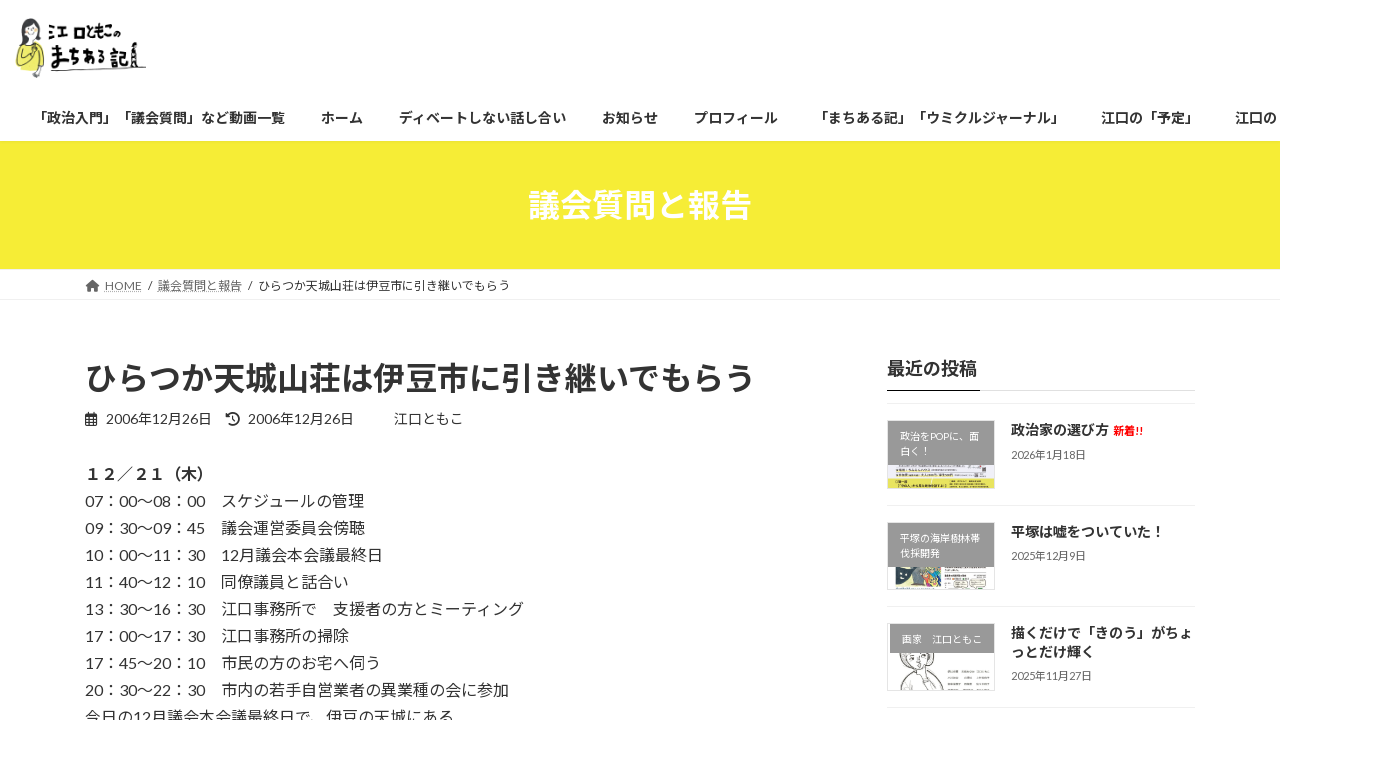

--- FILE ---
content_type: text/html; charset=UTF-8
request_url: https://eguchitomoko.net/2006/12/26/%E3%81%B2%E3%82%89%E3%81%A4%E3%81%8B%E5%A4%A9%E5%9F%8E%E5%B1%B1%E8%8D%98%E3%81%AF%E4%BC%8A%E8%B1%86%E5%B8%82%E3%81%AB%E5%BC%95%E3%81%8D%E7%B6%99%E3%81%84%E3%81%A7%E3%82%82%E3%82%89%E3%81%86/
body_size: 31523
content:
<!DOCTYPE html>
<html lang="ja">
<head>
<meta charset="utf-8">
<meta http-equiv="X-UA-Compatible" content="IE=edge">
<meta name="viewport" content="width=device-width, initial-scale=1">

<title>ひらつか天城山荘は伊豆市に引き継いでもらう - 政治をPOPに、面白く！平塚市議会議員・江口ともこのまちある記</title>
<meta name='robots' content='max-image-preview:large' />
<link rel="alternate" type="application/rss+xml" title="政治をPOPに、面白く！平塚市議会議員・江口ともこのまちある記 &raquo; フィード" href="https://eguchitomoko.net/feed/" />
<link rel="alternate" type="application/rss+xml" title="政治をPOPに、面白く！平塚市議会議員・江口ともこのまちある記 &raquo; コメントフィード" href="https://eguchitomoko.net/comments/feed/" />
<meta name="description" content="１２／２１（木）07：00～08：00　スケジュールの管理09：30～09：45　議会運営委員会傍聴10：00～11：30　12月議会本会議最終日11：40～12：10　同僚議員と話合い13：30～16：30　江口事務所で　支援者の方とミーティング17：00～17：30　江口事務所の掃除17：45～20：10　市民の方のお宅へ伺う20：30～22：30　市内の若手自営業者の異業種の会に参加今日の12月議会本会議最終日で、伊豆の天城にある「ひらつか天城山荘」" /><script type="text/javascript">
/* <![CDATA[ */
window._wpemojiSettings = {"baseUrl":"https:\/\/s.w.org\/images\/core\/emoji\/15.0.3\/72x72\/","ext":".png","svgUrl":"https:\/\/s.w.org\/images\/core\/emoji\/15.0.3\/svg\/","svgExt":".svg","source":{"concatemoji":"https:\/\/eguchitomoko.net\/wp-includes\/js\/wp-emoji-release.min.js?ver=01ad6eff26327605ec768cd6f62b081f"}};
/*! This file is auto-generated */
!function(i,n){var o,s,e;function c(e){try{var t={supportTests:e,timestamp:(new Date).valueOf()};sessionStorage.setItem(o,JSON.stringify(t))}catch(e){}}function p(e,t,n){e.clearRect(0,0,e.canvas.width,e.canvas.height),e.fillText(t,0,0);var t=new Uint32Array(e.getImageData(0,0,e.canvas.width,e.canvas.height).data),r=(e.clearRect(0,0,e.canvas.width,e.canvas.height),e.fillText(n,0,0),new Uint32Array(e.getImageData(0,0,e.canvas.width,e.canvas.height).data));return t.every(function(e,t){return e===r[t]})}function u(e,t,n){switch(t){case"flag":return n(e,"\ud83c\udff3\ufe0f\u200d\u26a7\ufe0f","\ud83c\udff3\ufe0f\u200b\u26a7\ufe0f")?!1:!n(e,"\ud83c\uddfa\ud83c\uddf3","\ud83c\uddfa\u200b\ud83c\uddf3")&&!n(e,"\ud83c\udff4\udb40\udc67\udb40\udc62\udb40\udc65\udb40\udc6e\udb40\udc67\udb40\udc7f","\ud83c\udff4\u200b\udb40\udc67\u200b\udb40\udc62\u200b\udb40\udc65\u200b\udb40\udc6e\u200b\udb40\udc67\u200b\udb40\udc7f");case"emoji":return!n(e,"\ud83d\udc26\u200d\u2b1b","\ud83d\udc26\u200b\u2b1b")}return!1}function f(e,t,n){var r="undefined"!=typeof WorkerGlobalScope&&self instanceof WorkerGlobalScope?new OffscreenCanvas(300,150):i.createElement("canvas"),a=r.getContext("2d",{willReadFrequently:!0}),o=(a.textBaseline="top",a.font="600 32px Arial",{});return e.forEach(function(e){o[e]=t(a,e,n)}),o}function t(e){var t=i.createElement("script");t.src=e,t.defer=!0,i.head.appendChild(t)}"undefined"!=typeof Promise&&(o="wpEmojiSettingsSupports",s=["flag","emoji"],n.supports={everything:!0,everythingExceptFlag:!0},e=new Promise(function(e){i.addEventListener("DOMContentLoaded",e,{once:!0})}),new Promise(function(t){var n=function(){try{var e=JSON.parse(sessionStorage.getItem(o));if("object"==typeof e&&"number"==typeof e.timestamp&&(new Date).valueOf()<e.timestamp+604800&&"object"==typeof e.supportTests)return e.supportTests}catch(e){}return null}();if(!n){if("undefined"!=typeof Worker&&"undefined"!=typeof OffscreenCanvas&&"undefined"!=typeof URL&&URL.createObjectURL&&"undefined"!=typeof Blob)try{var e="postMessage("+f.toString()+"("+[JSON.stringify(s),u.toString(),p.toString()].join(",")+"));",r=new Blob([e],{type:"text/javascript"}),a=new Worker(URL.createObjectURL(r),{name:"wpTestEmojiSupports"});return void(a.onmessage=function(e){c(n=e.data),a.terminate(),t(n)})}catch(e){}c(n=f(s,u,p))}t(n)}).then(function(e){for(var t in e)n.supports[t]=e[t],n.supports.everything=n.supports.everything&&n.supports[t],"flag"!==t&&(n.supports.everythingExceptFlag=n.supports.everythingExceptFlag&&n.supports[t]);n.supports.everythingExceptFlag=n.supports.everythingExceptFlag&&!n.supports.flag,n.DOMReady=!1,n.readyCallback=function(){n.DOMReady=!0}}).then(function(){return e}).then(function(){var e;n.supports.everything||(n.readyCallback(),(e=n.source||{}).concatemoji?t(e.concatemoji):e.wpemoji&&e.twemoji&&(t(e.twemoji),t(e.wpemoji)))}))}((window,document),window._wpemojiSettings);
/* ]]> */
</script>
<link rel='preload' id='sbi_styles-css-preload' href='https://eguchitomoko.net/wp-content/plugins/instagram-feed/css/sbi-styles.min.css?ver=6.10.0' as='style' onload="this.onload=null;this.rel='stylesheet'"/>
<link rel='stylesheet' id='sbi_styles-css' href='https://eguchitomoko.net/wp-content/plugins/instagram-feed/css/sbi-styles.min.css?ver=6.10.0' media='print' onload="this.media='all'; this.onload=null;">
<style id='vkExUnit_common_style-css' type='text/css'>:root{--vk-color-border-hr:rgba(0,0,0,0.07);--vk-color-bg-accent:rgba(0,0,0,0.02);--vk-color-border-light:rgba(0,0,0,0.07);--vk-color-border-zuru:rgba(255,255,255,0.8);--vk-color-text-meta:#d44950;--vk-color-text-body:#555555;--vk-color-text-link:#666666;--vk-color-text-link-hover:#1e73be;--vk-size-radius:4px;--vk-size-radius-sm:2px;--vk-size-text:16px;--vk-size-text-meta:0.75rem;--vk-size-text-lg:1.313rem;--vk-size-text-sm:0.875rem;--vk-size-text-xs:0.75rem;--vk-margin-meta:0.5rem;--vk-margin-block-bottom:2rem}.btn{white-space:inherit}[class^=vk_icon_w_r_sns_]{text-transform:none;font-weight:400;font-style:normal;font-variant:normal;font-family:vk_sns;line-height:1;speak:none;-webkit-font-smoothing:antialiased;-moz-osx-font-smoothing:grayscale}.page_top_btn{position:fixed;right:2%;bottom:3%;z-index:99999;width:40px;height:38px;color:transparent;border:none;background:rgba(0,0,0,.8);box-shadow:0 0 0 1px rgba(255,255,255,.8),0 0 0 2px rgba(0,0,0,.8);background-image:var(--ver_page_top_button_url);background-size:50%;background-repeat:no-repeat;background-position:center;opacity:0;transition:opacity .3s;text-decoration:none}.page_top_btn:hover{transition:opacity .3s;color:transparent;text-decoration:none}.scrolled .page_top_btn{display:block;opacity:1;color:transparent}.veu_profile .profile{overflow:hidden}.veu_profile .media_outer{position:relative;display:block;overflow:hidden;margin:.8em 0 .8em;box-sizing:border-box}.veu_profile .media_outer img{max-width:100%;height:auto}.veu_profile .media_round{border-radius:50%;width:120px;height:120px;position:relative}.veu_profile .media_round img{position:absolute;left:-9999px}.veu_profile .profile_text{margin-bottom:1em;font-size:14px}.veu_profile .sns_btns{margin:0;padding:0;width:100%}.veu_profile .sns_btns li{float:left;margin-right:.45em;list-style:none;text-align:center}.veu_profile .sns_btns li a{display:block;position:relative;width:40px;height:40px;border-radius:23px;color:#fff;text-decoration:none;font-size:20px}.veu_profile .sns_btns li a:hover{color:#fff;text-decoration:none;opacity:.8}.veu_profile .sns_btns li a.bg_fill .icon{color:#fff}.veu_profile .sns_btns .icon{position:absolute;top:50%;left:50%;transform:translateY(-50%) translateX(-50%)}.veu_profile .sns_btns .facebook_btn a{background:#3b5998;border:1px solid #3b5998}.veu_profile .sns_btns .facebook_btn a .icon{color:#3b5998}.veu_profile .sns_btns .twitter_btn a{background:#0f1419;border:1px solid #0f1419}.veu_profile .sns_btns .twitter_btn a .icon{color:#0f1419}.veu_profile .sns_btns .mail_btn a{background:#2f915f;border:1px solid #2f915f}.veu_profile .sns_btns .mail_btn a .icon{color:#2f915f}.veu_profile .sns_btns .youtube_btn a{background:#c81d1c;border:1px solid #c81d1c}.veu_profile .sns_btns .youtube_btn a .icon{color:#c81d1c}.veu_profile .sns_btns .instagram_btn a{background:#3f729b;border:1px solid #3f729b}.veu_profile .sns_btns .instagram_btn a .icon{color:#3f729b}</style>
<style id='vkExUnit_common_style-inline-css' type='text/css'>
.grecaptcha-badge{bottom: 85px !important;}
:root {--ver_page_top_button_url:url(https://eguchitomoko.net/wp-content/plugins/vk-all-in-one-expansion-unit/assets/images/to-top-btn-icon.svg);}@font-face {font-weight: normal;font-style: normal;font-family: "vk_sns";src: url("https://eguchitomoko.net/wp-content/plugins/vk-all-in-one-expansion-unit/inc/sns/icons/fonts/vk_sns.eot?-bq20cj");src: url("https://eguchitomoko.net/wp-content/plugins/vk-all-in-one-expansion-unit/inc/sns/icons/fonts/vk_sns.eot?#iefix-bq20cj") format("embedded-opentype"),url("https://eguchitomoko.net/wp-content/plugins/vk-all-in-one-expansion-unit/inc/sns/icons/fonts/vk_sns.woff?-bq20cj") format("woff"),url("https://eguchitomoko.net/wp-content/plugins/vk-all-in-one-expansion-unit/inc/sns/icons/fonts/vk_sns.ttf?-bq20cj") format("truetype"),url("https://eguchitomoko.net/wp-content/plugins/vk-all-in-one-expansion-unit/inc/sns/icons/fonts/vk_sns.svg?-bq20cj#vk_sns") format("svg");}
.veu_promotion-alert__content--text {border: 1px solid rgba(0,0,0,0.125);padding: 0.5em 1em;border-radius: var(--vk-size-radius);margin-bottom: var(--vk-margin-block-bottom);font-size: 0.875rem;}/* Alert Content部分に段落タグを入れた場合に最後の段落の余白を0にする */.veu_promotion-alert__content--text p:last-of-type{margin-bottom:0;margin-top: 0;}
</style>
<style id='wp-emoji-styles-inline-css' type='text/css'>

	img.wp-smiley, img.emoji {
		display: inline !important;
		border: none !important;
		box-shadow: none !important;
		height: 1em !important;
		width: 1em !important;
		margin: 0 0.07em !important;
		vertical-align: -0.1em !important;
		background: none !important;
		padding: 0 !important;
	}
</style>
<link rel='preload' id='wp-block-library-css-preload' href='https://eguchitomoko.net/wp-includes/css/dist/block-library/style.min.css?ver=01ad6eff26327605ec768cd6f62b081f' as='style' onload="this.onload=null;this.rel='stylesheet'"/>
<link rel='stylesheet' id='wp-block-library-css' href='https://eguchitomoko.net/wp-includes/css/dist/block-library/style.min.css?ver=01ad6eff26327605ec768cd6f62b081f' media='print' onload="this.media='all'; this.onload=null;">
<style id='wp-block-library-inline-css' type='text/css'>
.vk-cols--reverse{flex-direction:row-reverse}.vk-cols--hasbtn{margin-bottom:0}.vk-cols--hasbtn>.row>.vk_gridColumn_item,.vk-cols--hasbtn>.wp-block-column{position:relative;padding-bottom:3em}.vk-cols--hasbtn>.row>.vk_gridColumn_item>.wp-block-buttons,.vk-cols--hasbtn>.row>.vk_gridColumn_item>.vk_button,.vk-cols--hasbtn>.wp-block-column>.wp-block-buttons,.vk-cols--hasbtn>.wp-block-column>.vk_button{position:absolute;bottom:0;width:100%}.vk-cols--fit.wp-block-columns{gap:0}.vk-cols--fit.wp-block-columns,.vk-cols--fit.wp-block-columns:not(.is-not-stacked-on-mobile){margin-top:0;margin-bottom:0;justify-content:space-between}.vk-cols--fit.wp-block-columns>.wp-block-column *:last-child,.vk-cols--fit.wp-block-columns:not(.is-not-stacked-on-mobile)>.wp-block-column *:last-child{margin-bottom:0}.vk-cols--fit.wp-block-columns>.wp-block-column>.wp-block-cover,.vk-cols--fit.wp-block-columns:not(.is-not-stacked-on-mobile)>.wp-block-column>.wp-block-cover{margin-top:0}.vk-cols--fit.wp-block-columns.has-background,.vk-cols--fit.wp-block-columns:not(.is-not-stacked-on-mobile).has-background{padding:0}@media(max-width: 599px){.vk-cols--fit.wp-block-columns:not(.has-background)>.wp-block-column:not(.has-background),.vk-cols--fit.wp-block-columns:not(.is-not-stacked-on-mobile):not(.has-background)>.wp-block-column:not(.has-background){padding-left:0 !important;padding-right:0 !important}}@media(min-width: 782px){.vk-cols--fit.wp-block-columns .block-editor-block-list__block.wp-block-column:not(:first-child),.vk-cols--fit.wp-block-columns>.wp-block-column:not(:first-child),.vk-cols--fit.wp-block-columns:not(.is-not-stacked-on-mobile) .block-editor-block-list__block.wp-block-column:not(:first-child),.vk-cols--fit.wp-block-columns:not(.is-not-stacked-on-mobile)>.wp-block-column:not(:first-child){margin-left:0}}@media(min-width: 600px)and (max-width: 781px){.vk-cols--fit.wp-block-columns .wp-block-column:nth-child(2n),.vk-cols--fit.wp-block-columns:not(.is-not-stacked-on-mobile) .wp-block-column:nth-child(2n){margin-left:0}.vk-cols--fit.wp-block-columns .wp-block-column:not(:only-child),.vk-cols--fit.wp-block-columns:not(.is-not-stacked-on-mobile) .wp-block-column:not(:only-child){flex-basis:50% !important}}.vk-cols--fit--gap1.wp-block-columns{gap:1px}@media(min-width: 600px)and (max-width: 781px){.vk-cols--fit--gap1.wp-block-columns .wp-block-column:not(:only-child){flex-basis:calc(50% - 1px) !important}}.vk-cols--fit.vk-cols--grid>.block-editor-block-list__block,.vk-cols--fit.vk-cols--grid>.wp-block-column,.vk-cols--fit.vk-cols--grid:not(.is-not-stacked-on-mobile)>.block-editor-block-list__block,.vk-cols--fit.vk-cols--grid:not(.is-not-stacked-on-mobile)>.wp-block-column{flex-basis:50%;box-sizing:border-box}@media(max-width: 599px){.vk-cols--fit.vk-cols--grid.vk-cols--grid--alignfull>.wp-block-column:nth-child(2)>.wp-block-cover,.vk-cols--fit.vk-cols--grid:not(.is-not-stacked-on-mobile).vk-cols--grid--alignfull>.wp-block-column:nth-child(2)>.wp-block-cover{width:100vw;margin-right:calc((100% - 100vw)/2);margin-left:calc((100% - 100vw)/2)}}@media(min-width: 600px){.vk-cols--fit.vk-cols--grid.vk-cols--grid--alignfull>.wp-block-column:nth-child(2)>.wp-block-cover,.vk-cols--fit.vk-cols--grid:not(.is-not-stacked-on-mobile).vk-cols--grid--alignfull>.wp-block-column:nth-child(2)>.wp-block-cover{margin-right:calc(100% - 50vw);width:50vw}}@media(min-width: 600px){.vk-cols--fit.vk-cols--grid.vk-cols--grid--alignfull.vk-cols--reverse>.wp-block-column,.vk-cols--fit.vk-cols--grid:not(.is-not-stacked-on-mobile).vk-cols--grid--alignfull.vk-cols--reverse>.wp-block-column{margin-left:0;margin-right:0}.vk-cols--fit.vk-cols--grid.vk-cols--grid--alignfull.vk-cols--reverse>.wp-block-column:nth-child(2)>.wp-block-cover,.vk-cols--fit.vk-cols--grid:not(.is-not-stacked-on-mobile).vk-cols--grid--alignfull.vk-cols--reverse>.wp-block-column:nth-child(2)>.wp-block-cover{margin-left:calc(100% - 50vw)}}.vk-cols--menu h2,.vk-cols--menu h3,.vk-cols--menu h4,.vk-cols--menu h5{margin-bottom:.2em;text-shadow:#000 0 0 10px}.vk-cols--menu h2:first-child,.vk-cols--menu h3:first-child,.vk-cols--menu h4:first-child,.vk-cols--menu h5:first-child{margin-top:0}.vk-cols--menu p{margin-bottom:1rem;text-shadow:#000 0 0 10px}.vk-cols--menu .wp-block-cover__inner-container:last-child{margin-bottom:0}.vk-cols--fitbnrs .wp-block-column .wp-block-cover:hover img{filter:unset}.vk-cols--fitbnrs .wp-block-column .wp-block-cover:hover{background-color:unset}.vk-cols--fitbnrs .wp-block-column .wp-block-cover:hover .wp-block-cover__image-background{filter:unset !important}.vk-cols--fitbnrs .wp-block-cover__inner-container{position:absolute;height:100%;width:100%}.vk-cols--fitbnrs .vk_button{height:100%;margin:0}.vk-cols--fitbnrs .vk_button .vk_button_btn,.vk-cols--fitbnrs .vk_button .btn{height:100%;width:100%;border:none;box-shadow:none;background-color:unset !important;transition:unset}.vk-cols--fitbnrs .vk_button .vk_button_btn:hover,.vk-cols--fitbnrs .vk_button .btn:hover{transition:unset}.vk-cols--fitbnrs .vk_button .vk_button_btn:after,.vk-cols--fitbnrs .vk_button .btn:after{border:none}.vk-cols--fitbnrs .vk_button .vk_button_link_txt{width:100%;position:absolute;top:50%;left:50%;transform:translateY(-50%) translateX(-50%);font-size:2rem;text-shadow:#000 0 0 10px}.vk-cols--fitbnrs .vk_button .vk_button_link_subCaption{width:100%;position:absolute;top:calc(50% + 2.2em);left:50%;transform:translateY(-50%) translateX(-50%);text-shadow:#000 0 0 10px}@media(min-width: 992px){.vk-cols--media.wp-block-columns{gap:3rem}}.vk-fit-map figure{margin-bottom:0}.vk-fit-map iframe{position:relative;margin-bottom:0;display:block;max-height:400px;width:100vw}.vk-fit-map:is(.alignfull,.alignwide) div{max-width:100%}.vk-table--th--width25 :where(tr>*:first-child){width:25%}.vk-table--th--width30 :where(tr>*:first-child){width:30%}.vk-table--th--width35 :where(tr>*:first-child){width:35%}.vk-table--th--width40 :where(tr>*:first-child){width:40%}.vk-table--th--bg-bright :where(tr>*:first-child){background-color:var(--wp--preset--color--bg-secondary, rgba(0, 0, 0, 0.05))}@media(max-width: 599px){.vk-table--mobile-block :is(th,td){width:100%;display:block}.vk-table--mobile-block.wp-block-table table :is(th,td){border-top:none}}.vk-table--width--th25 :where(tr>*:first-child){width:25%}.vk-table--width--th30 :where(tr>*:first-child){width:30%}.vk-table--width--th35 :where(tr>*:first-child){width:35%}.vk-table--width--th40 :where(tr>*:first-child){width:40%}.no-margin{margin:0}@media(max-width: 599px){.wp-block-image.vk-aligncenter--mobile>.alignright{float:none;margin-left:auto;margin-right:auto}.vk-no-padding-horizontal--mobile{padding-left:0 !important;padding-right:0 !important}}
/* VK Color Palettes */:root{ --wp--preset--color--vk-color-primary:#000000}/* --vk-color-primary is deprecated. */:root{ --vk-color-primary: var(--wp--preset--color--vk-color-primary);}:root{ --wp--preset--color--vk-color-primary-dark:#000000}/* --vk-color-primary-dark is deprecated. */:root{ --vk-color-primary-dark: var(--wp--preset--color--vk-color-primary-dark);}:root{ --wp--preset--color--vk-color-primary-vivid:#000000}/* --vk-color-primary-vivid is deprecated. */:root{ --vk-color-primary-vivid: var(--wp--preset--color--vk-color-primary-vivid);}
</style>
<style id='pdfemb-pdf-embedder-viewer-style-inline-css' type='text/css'>
.wp-block-pdfemb-pdf-embedder-viewer{max-width:none}

</style>
<link rel='preload' id='vk-blocks/alert-css-preload' href='https://eguchitomoko.net/wp-content/plugins/vk-blocks/build/alert/style.css?ver=1.72.1.1' as='style' onload="this.onload=null;this.rel='stylesheet'"/>
<link rel='stylesheet' id='vk-blocks/alert-css' href='https://eguchitomoko.net/wp-content/plugins/vk-blocks/build/alert/style.css?ver=1.72.1.1' media='print' onload="this.media='all'; this.onload=null;">
<link rel='preload' id='vk-blocks/ancestor-page-list-css-preload' href='https://eguchitomoko.net/wp-content/plugins/vk-blocks/build/ancestor-page-list/style.css?ver=1.72.1.1' as='style' onload="this.onload=null;this.rel='stylesheet'"/>
<link rel='stylesheet' id='vk-blocks/ancestor-page-list-css' href='https://eguchitomoko.net/wp-content/plugins/vk-blocks/build/ancestor-page-list/style.css?ver=1.72.1.1' media='print' onload="this.media='all'; this.onload=null;">
<link rel='preload' id='vk-blocks/balloon-css-preload' href='https://eguchitomoko.net/wp-content/plugins/vk-blocks/build/balloon/style.css?ver=1.72.1.1' as='style' onload="this.onload=null;this.rel='stylesheet'"/>
<link rel='stylesheet' id='vk-blocks/balloon-css' href='https://eguchitomoko.net/wp-content/plugins/vk-blocks/build/balloon/style.css?ver=1.72.1.1' media='print' onload="this.media='all'; this.onload=null;">
<link rel='preload' id='vk-blocks/border-box-css-preload' href='https://eguchitomoko.net/wp-content/plugins/vk-blocks/build/border-box/style.css?ver=1.72.1.1' as='style' onload="this.onload=null;this.rel='stylesheet'"/>
<link rel='stylesheet' id='vk-blocks/border-box-css' href='https://eguchitomoko.net/wp-content/plugins/vk-blocks/build/border-box/style.css?ver=1.72.1.1' media='print' onload="this.media='all'; this.onload=null;">
<link rel='preload' id='vk-blocks/button-css-preload' href='https://eguchitomoko.net/wp-content/plugins/vk-blocks/build/button/style.css?ver=1.72.1.1' as='style' onload="this.onload=null;this.rel='stylesheet'"/>
<link rel='stylesheet' id='vk-blocks/button-css' href='https://eguchitomoko.net/wp-content/plugins/vk-blocks/build/button/style.css?ver=1.72.1.1' media='print' onload="this.media='all'; this.onload=null;">
<link rel='preload' id='vk-blocks/faq-css-preload' href='https://eguchitomoko.net/wp-content/plugins/vk-blocks/build/faq/style.css?ver=1.72.1.1' as='style' onload="this.onload=null;this.rel='stylesheet'"/>
<link rel='stylesheet' id='vk-blocks/faq-css' href='https://eguchitomoko.net/wp-content/plugins/vk-blocks/build/faq/style.css?ver=1.72.1.1' media='print' onload="this.media='all'; this.onload=null;">
<link rel='preload' id='vk-blocks/flow-css-preload' href='https://eguchitomoko.net/wp-content/plugins/vk-blocks/build/flow/style.css?ver=1.72.1.1' as='style' onload="this.onload=null;this.rel='stylesheet'"/>
<link rel='stylesheet' id='vk-blocks/flow-css' href='https://eguchitomoko.net/wp-content/plugins/vk-blocks/build/flow/style.css?ver=1.72.1.1' media='print' onload="this.media='all'; this.onload=null;">
<link rel='preload' id='vk-blocks/heading-css-preload' href='https://eguchitomoko.net/wp-content/plugins/vk-blocks/build/heading/style.css?ver=1.72.1.1' as='style' onload="this.onload=null;this.rel='stylesheet'"/>
<link rel='stylesheet' id='vk-blocks/heading-css' href='https://eguchitomoko.net/wp-content/plugins/vk-blocks/build/heading/style.css?ver=1.72.1.1' media='print' onload="this.media='all'; this.onload=null;">
<link rel='preload' id='vk-blocks/icon-css-preload' href='https://eguchitomoko.net/wp-content/plugins/vk-blocks/build/icon/style.css?ver=1.72.1.1' as='style' onload="this.onload=null;this.rel='stylesheet'"/>
<link rel='stylesheet' id='vk-blocks/icon-css' href='https://eguchitomoko.net/wp-content/plugins/vk-blocks/build/icon/style.css?ver=1.72.1.1' media='print' onload="this.media='all'; this.onload=null;">
<link rel='preload' id='vk-blocks/icon-outer-css-preload' href='https://eguchitomoko.net/wp-content/plugins/vk-blocks/build/icon-outer/style.css?ver=1.72.1.1' as='style' onload="this.onload=null;this.rel='stylesheet'"/>
<link rel='stylesheet' id='vk-blocks/icon-outer-css' href='https://eguchitomoko.net/wp-content/plugins/vk-blocks/build/icon-outer/style.css?ver=1.72.1.1' media='print' onload="this.media='all'; this.onload=null;">
<link rel='preload' id='vk-blocks/pr-blocks-css-preload' href='https://eguchitomoko.net/wp-content/plugins/vk-blocks/build/pr-blocks/style.css?ver=1.72.1.1' as='style' onload="this.onload=null;this.rel='stylesheet'"/>
<link rel='stylesheet' id='vk-blocks/pr-blocks-css' href='https://eguchitomoko.net/wp-content/plugins/vk-blocks/build/pr-blocks/style.css?ver=1.72.1.1' media='print' onload="this.media='all'; this.onload=null;">
<link rel='preload' id='vk-blocks/pr-content-css-preload' href='https://eguchitomoko.net/wp-content/plugins/vk-blocks/build/pr-content/style.css?ver=1.72.1.1' as='style' onload="this.onload=null;this.rel='stylesheet'"/>
<link rel='stylesheet' id='vk-blocks/pr-content-css' href='https://eguchitomoko.net/wp-content/plugins/vk-blocks/build/pr-content/style.css?ver=1.72.1.1' media='print' onload="this.media='all'; this.onload=null;">
<style id='vk-swiper-style-css' type='text/css'>@font-face{font-family:swiper-icons;src:url('[data-uri]');font-weight:400;font-style:normal}:root{--swiper-theme-color:#007aff}:host{position:relative;display:block;margin-left:auto;margin-right:auto;z-index:1}.swiper{margin-left:auto;margin-right:auto;position:relative;overflow:hidden;list-style:none;padding:0;z-index:1;display:block}.swiper-vertical>.swiper-wrapper{flex-direction:column}.swiper-wrapper{position:relative;width:100%;height:100%;z-index:1;display:flex;transition-property:transform;transition-timing-function:var(--swiper-wrapper-transition-timing-function,initial);box-sizing:content-box}.swiper-android .swiper-slide,.swiper-ios .swiper-slide,.swiper-wrapper{transform:translate3d(0px,0,0)}.swiper-horizontal{touch-action:pan-y}.swiper-vertical{touch-action:pan-x}.swiper-slide{flex-shrink:0;width:100%;height:100%;position:relative;transition-property:transform;display:block}.swiper-slide-invisible-blank{visibility:hidden}.swiper-autoheight,.swiper-autoheight .swiper-slide{height:auto}.swiper-autoheight .swiper-wrapper{align-items:flex-start;transition-property:transform,height}.swiper-backface-hidden .swiper-slide{transform:translateZ(0);-webkit-backface-visibility:hidden;backface-visibility:hidden}.swiper-3d.swiper-css-mode .swiper-wrapper{perspective:1200px}.swiper-3d .swiper-wrapper{transform-style:preserve-3d}.swiper-3d{perspective:1200px}.swiper-3d .swiper-cube-shadow,.swiper-3d .swiper-slide{transform-style:preserve-3d}.swiper-css-mode>.swiper-wrapper{overflow:auto;scrollbar-width:none;-ms-overflow-style:none}.swiper-css-mode>.swiper-wrapper::-webkit-scrollbar{display:none}.swiper-css-mode>.swiper-wrapper>.swiper-slide{scroll-snap-align:start start}.swiper-css-mode.swiper-horizontal>.swiper-wrapper{scroll-snap-type:x mandatory}.swiper-css-mode.swiper-vertical>.swiper-wrapper{scroll-snap-type:y mandatory}.swiper-css-mode.swiper-free-mode>.swiper-wrapper{scroll-snap-type:none}.swiper-css-mode.swiper-free-mode>.swiper-wrapper>.swiper-slide{scroll-snap-align:none}.swiper-css-mode.swiper-centered>.swiper-wrapper::before{content:'';flex-shrink:0;order:9999}.swiper-css-mode.swiper-centered>.swiper-wrapper>.swiper-slide{scroll-snap-align:center center;scroll-snap-stop:always}.swiper-css-mode.swiper-centered.swiper-horizontal>.swiper-wrapper>.swiper-slide:first-child{margin-inline-start:var(--swiper-centered-offset-before)}.swiper-css-mode.swiper-centered.swiper-horizontal>.swiper-wrapper::before{height:100%;min-height:1px;width:var(--swiper-centered-offset-after)}.swiper-css-mode.swiper-centered.swiper-vertical>.swiper-wrapper>.swiper-slide:first-child{margin-block-start:var(--swiper-centered-offset-before)}.swiper-css-mode.swiper-centered.swiper-vertical>.swiper-wrapper::before{width:100%;min-width:1px;height:var(--swiper-centered-offset-after)}.swiper-3d .swiper-slide-shadow,.swiper-3d .swiper-slide-shadow-bottom,.swiper-3d .swiper-slide-shadow-left,.swiper-3d .swiper-slide-shadow-right,.swiper-3d .swiper-slide-shadow-top{position:absolute;left:0;top:0;width:100%;height:100%;pointer-events:none;z-index:10}.swiper-3d .swiper-slide-shadow{background:rgba(0,0,0,.15)}.swiper-3d .swiper-slide-shadow-left{background-image:linear-gradient(to left,rgba(0,0,0,.5),rgba(0,0,0,0))}.swiper-3d .swiper-slide-shadow-right{background-image:linear-gradient(to right,rgba(0,0,0,.5),rgba(0,0,0,0))}.swiper-3d .swiper-slide-shadow-top{background-image:linear-gradient(to top,rgba(0,0,0,.5),rgba(0,0,0,0))}.swiper-3d .swiper-slide-shadow-bottom{background-image:linear-gradient(to bottom,rgba(0,0,0,.5),rgba(0,0,0,0))}.swiper-lazy-preloader{width:42px;height:42px;position:absolute;left:50%;top:50%;margin-left:-21px;margin-top:-21px;z-index:10;transform-origin:50%;box-sizing:border-box;border:4px solid var(--swiper-preloader-color,var(--swiper-theme-color));border-radius:50%;border-top-color:transparent}.swiper-watch-progress .swiper-slide-visible .swiper-lazy-preloader,.swiper:not(.swiper-watch-progress) .swiper-lazy-preloader{animation:swiper-preloader-spin 1s infinite linear}.swiper-lazy-preloader-white{--swiper-preloader-color:#fff}.swiper-lazy-preloader-black{--swiper-preloader-color:#000}@keyframes swiper-preloader-spin{0%{transform:rotate(0deg)}100%{transform:rotate(360deg)}}.swiper-virtual .swiper-slide{-webkit-backface-visibility:hidden;transform:translateZ(0)}.swiper-virtual.swiper-css-mode .swiper-wrapper::after{content:'';position:absolute;left:0;top:0;pointer-events:none}.swiper-virtual.swiper-css-mode.swiper-horizontal .swiper-wrapper::after{height:1px;width:var(--swiper-virtual-size)}.swiper-virtual.swiper-css-mode.swiper-vertical .swiper-wrapper::after{width:1px;height:var(--swiper-virtual-size)}:root{--swiper-navigation-size:44px}.swiper-button-next,.swiper-button-prev{position:absolute;top:var(--swiper-navigation-top-offset,50%);width:calc(var(--swiper-navigation-size)/44 * 27);height:var(--swiper-navigation-size);margin-top:calc(0px - (var(--swiper-navigation-size)/2));z-index:10;cursor:pointer;display:flex;align-items:center;justify-content:center;color:var(--swiper-navigation-color,var(--swiper-theme-color))}.swiper-button-next.swiper-button-disabled,.swiper-button-prev.swiper-button-disabled{opacity:.35;cursor:auto;pointer-events:none}.swiper-button-next.swiper-button-hidden,.swiper-button-prev.swiper-button-hidden{opacity:0;cursor:auto;pointer-events:none}.swiper-navigation-disabled .swiper-button-next,.swiper-navigation-disabled .swiper-button-prev{display:none!important}.swiper-button-next svg,.swiper-button-prev svg{width:100%;height:100%;object-fit:contain;transform-origin:center}.swiper-rtl .swiper-button-next svg,.swiper-rtl .swiper-button-prev svg{transform:rotate(180deg)}.swiper-button-prev,.swiper-rtl .swiper-button-next{left:var(--swiper-navigation-sides-offset,10px);right:auto}.swiper-button-next,.swiper-rtl .swiper-button-prev{right:var(--swiper-navigation-sides-offset,10px);left:auto}.swiper-button-lock{display:none}.swiper-button-next:after,.swiper-button-prev:after{font-family:swiper-icons;font-size:var(--swiper-navigation-size);text-transform:none!important;letter-spacing:0;font-variant:initial;line-height:1}.swiper-button-prev:after,.swiper-rtl .swiper-button-next:after{content:'prev'}.swiper-button-next,.swiper-rtl .swiper-button-prev{right:var(--swiper-navigation-sides-offset,10px);left:auto}.swiper-button-next:after,.swiper-rtl .swiper-button-prev:after{content:'next'}.swiper-pagination{position:absolute;text-align:center;transition:.3s opacity;transform:translate3d(0,0,0);z-index:10}.swiper-pagination.swiper-pagination-hidden{opacity:0}.swiper-pagination-disabled>.swiper-pagination,.swiper-pagination.swiper-pagination-disabled{display:none!important}.swiper-horizontal>.swiper-pagination-bullets,.swiper-pagination-bullets.swiper-pagination-horizontal,.swiper-pagination-custom,.swiper-pagination-fraction{bottom:var(--swiper-pagination-bottom,8px);top:var(--swiper-pagination-top,auto);left:0;width:100%}.swiper-pagination-bullets-dynamic{overflow:hidden;font-size:0}.swiper-pagination-bullets-dynamic .swiper-pagination-bullet{transform:scale(.33);position:relative}.swiper-pagination-bullets-dynamic .swiper-pagination-bullet-active{transform:scale(1)}.swiper-pagination-bullets-dynamic .swiper-pagination-bullet-active-main{transform:scale(1)}.swiper-pagination-bullets-dynamic .swiper-pagination-bullet-active-prev{transform:scale(.66)}.swiper-pagination-bullets-dynamic .swiper-pagination-bullet-active-prev-prev{transform:scale(.33)}.swiper-pagination-bullets-dynamic .swiper-pagination-bullet-active-next{transform:scale(.66)}.swiper-pagination-bullets-dynamic .swiper-pagination-bullet-active-next-next{transform:scale(.33)}.swiper-pagination-bullet{width:var(--swiper-pagination-bullet-width,var(--swiper-pagination-bullet-size,8px));height:var(--swiper-pagination-bullet-height,var(--swiper-pagination-bullet-size,8px));display:inline-block;border-radius:var(--swiper-pagination-bullet-border-radius,50%);background:var(--swiper-pagination-bullet-inactive-color,#000);opacity:var(--swiper-pagination-bullet-inactive-opacity,.2)}button.swiper-pagination-bullet{border:none;margin:0;padding:0;box-shadow:none;-webkit-appearance:none;appearance:none}.swiper-pagination-clickable .swiper-pagination-bullet{cursor:pointer}.swiper-pagination-bullet:only-child{display:none!important}.swiper-pagination-bullet-active{opacity:var(--swiper-pagination-bullet-opacity,1);background:var(--swiper-pagination-color,var(--swiper-theme-color))}.swiper-pagination-vertical.swiper-pagination-bullets,.swiper-vertical>.swiper-pagination-bullets{right:var(--swiper-pagination-right,8px);left:var(--swiper-pagination-left,auto);top:50%;transform:translate3d(0px,-50%,0)}.swiper-pagination-vertical.swiper-pagination-bullets .swiper-pagination-bullet,.swiper-vertical>.swiper-pagination-bullets .swiper-pagination-bullet{margin:var(--swiper-pagination-bullet-vertical-gap,6px) 0;display:block}.swiper-pagination-vertical.swiper-pagination-bullets.swiper-pagination-bullets-dynamic,.swiper-vertical>.swiper-pagination-bullets.swiper-pagination-bullets-dynamic{top:50%;transform:translateY(-50%);width:8px}.swiper-pagination-vertical.swiper-pagination-bullets.swiper-pagination-bullets-dynamic .swiper-pagination-bullet,.swiper-vertical>.swiper-pagination-bullets.swiper-pagination-bullets-dynamic .swiper-pagination-bullet{display:inline-block;transition:.2s transform,.2s top}.swiper-horizontal>.swiper-pagination-bullets .swiper-pagination-bullet,.swiper-pagination-horizontal.swiper-pagination-bullets .swiper-pagination-bullet{margin:0 var(--swiper-pagination-bullet-horizontal-gap,4px)}.swiper-horizontal>.swiper-pagination-bullets.swiper-pagination-bullets-dynamic,.swiper-pagination-horizontal.swiper-pagination-bullets.swiper-pagination-bullets-dynamic{left:50%;transform:translateX(-50%);white-space:nowrap}.swiper-horizontal>.swiper-pagination-bullets.swiper-pagination-bullets-dynamic .swiper-pagination-bullet,.swiper-pagination-horizontal.swiper-pagination-bullets.swiper-pagination-bullets-dynamic .swiper-pagination-bullet{transition:.2s transform,.2s left}.swiper-horizontal.swiper-rtl>.swiper-pagination-bullets-dynamic .swiper-pagination-bullet{transition:.2s transform,.2s right}.swiper-pagination-fraction{color:var(--swiper-pagination-fraction-color,inherit)}.swiper-pagination-progressbar{background:var(--swiper-pagination-progressbar-bg-color,rgba(0,0,0,.25));position:absolute}.swiper-pagination-progressbar .swiper-pagination-progressbar-fill{background:var(--swiper-pagination-color,var(--swiper-theme-color));position:absolute;left:0;top:0;width:100%;height:100%;transform:scale(0);transform-origin:left top}.swiper-rtl .swiper-pagination-progressbar .swiper-pagination-progressbar-fill{transform-origin:right top}.swiper-horizontal>.swiper-pagination-progressbar,.swiper-pagination-progressbar.swiper-pagination-horizontal,.swiper-pagination-progressbar.swiper-pagination-vertical.swiper-pagination-progressbar-opposite,.swiper-vertical>.swiper-pagination-progressbar.swiper-pagination-progressbar-opposite{width:100%;height:var(--swiper-pagination-progressbar-size,4px);left:0;top:0}.swiper-horizontal>.swiper-pagination-progressbar.swiper-pagination-progressbar-opposite,.swiper-pagination-progressbar.swiper-pagination-horizontal.swiper-pagination-progressbar-opposite,.swiper-pagination-progressbar.swiper-pagination-vertical,.swiper-vertical>.swiper-pagination-progressbar{width:var(--swiper-pagination-progressbar-size,4px);height:100%;left:0;top:0}.swiper-pagination-lock{display:none}.swiper-scrollbar{border-radius:var(--swiper-scrollbar-border-radius,10px);position:relative;touch-action:none;background:var(--swiper-scrollbar-bg-color,rgba(0,0,0,.1))}.swiper-scrollbar-disabled>.swiper-scrollbar,.swiper-scrollbar.swiper-scrollbar-disabled{display:none!important}.swiper-horizontal>.swiper-scrollbar,.swiper-scrollbar.swiper-scrollbar-horizontal{position:absolute;left:var(--swiper-scrollbar-sides-offset,1%);bottom:var(--swiper-scrollbar-bottom,4px);top:var(--swiper-scrollbar-top,auto);z-index:50;height:var(--swiper-scrollbar-size,4px);width:calc(100% - 2 * var(--swiper-scrollbar-sides-offset,1%))}.swiper-scrollbar.swiper-scrollbar-vertical,.swiper-vertical>.swiper-scrollbar{position:absolute;left:var(--swiper-scrollbar-left,auto);right:var(--swiper-scrollbar-right,4px);top:var(--swiper-scrollbar-sides-offset,1%);z-index:50;width:var(--swiper-scrollbar-size,4px);height:calc(100% - 2 * var(--swiper-scrollbar-sides-offset,1%))}.swiper-scrollbar-drag{height:100%;width:100%;position:relative;background:var(--swiper-scrollbar-drag-bg-color,rgba(0,0,0,.5));border-radius:var(--swiper-scrollbar-border-radius,10px);left:0;top:0}.swiper-scrollbar-cursor-drag{cursor:move}.swiper-scrollbar-lock{display:none}.swiper-zoom-container{width:100%;height:100%;display:flex;justify-content:center;align-items:center;text-align:center}.swiper-zoom-container>canvas,.swiper-zoom-container>img,.swiper-zoom-container>svg{max-width:100%;max-height:100%;object-fit:contain}.swiper-slide-zoomed{cursor:move;touch-action:none}.swiper .swiper-notification{position:absolute;left:0;top:0;pointer-events:none;opacity:0;z-index:-1000}.swiper-free-mode>.swiper-wrapper{transition-timing-function:ease-out;margin:0 auto}.swiper-grid>.swiper-wrapper{flex-wrap:wrap}.swiper-grid-column>.swiper-wrapper{flex-wrap:wrap;flex-direction:column}.swiper-fade.swiper-free-mode .swiper-slide{transition-timing-function:ease-out}.swiper-fade .swiper-slide{pointer-events:none;transition-property:opacity}.swiper-fade .swiper-slide .swiper-slide{pointer-events:none}.swiper-fade .swiper-slide-active{pointer-events:auto}.swiper-fade .swiper-slide-active .swiper-slide-active{pointer-events:auto}.swiper-cube{overflow:visible}.swiper-cube .swiper-slide{pointer-events:none;-webkit-backface-visibility:hidden;backface-visibility:hidden;z-index:1;visibility:hidden;transform-origin:0 0;width:100%;height:100%}.swiper-cube .swiper-slide .swiper-slide{pointer-events:none}.swiper-cube.swiper-rtl .swiper-slide{transform-origin:100% 0}.swiper-cube .swiper-slide-active,.swiper-cube .swiper-slide-active .swiper-slide-active{pointer-events:auto}.swiper-cube .swiper-slide-active,.swiper-cube .swiper-slide-next,.swiper-cube .swiper-slide-prev{pointer-events:auto;visibility:visible}.swiper-cube .swiper-cube-shadow{position:absolute;left:0;bottom:0px;width:100%;height:100%;opacity:.6;z-index:0}.swiper-cube .swiper-cube-shadow:before{content:'';background:#000;position:absolute;left:0;top:0;bottom:0;right:0;filter:blur(50px)}.swiper-cube .swiper-slide-next+.swiper-slide{pointer-events:auto;visibility:visible}.swiper-cube .swiper-slide-shadow-cube.swiper-slide-shadow-bottom,.swiper-cube .swiper-slide-shadow-cube.swiper-slide-shadow-left,.swiper-cube .swiper-slide-shadow-cube.swiper-slide-shadow-right,.swiper-cube .swiper-slide-shadow-cube.swiper-slide-shadow-top{z-index:0;-webkit-backface-visibility:hidden;backface-visibility:hidden}.swiper-flip{overflow:visible}.swiper-flip .swiper-slide{pointer-events:none;-webkit-backface-visibility:hidden;backface-visibility:hidden;z-index:1}.swiper-flip .swiper-slide .swiper-slide{pointer-events:none}.swiper-flip .swiper-slide-active,.swiper-flip .swiper-slide-active .swiper-slide-active{pointer-events:auto}.swiper-flip .swiper-slide-shadow-flip.swiper-slide-shadow-bottom,.swiper-flip .swiper-slide-shadow-flip.swiper-slide-shadow-left,.swiper-flip .swiper-slide-shadow-flip.swiper-slide-shadow-right,.swiper-flip .swiper-slide-shadow-flip.swiper-slide-shadow-top{z-index:0;-webkit-backface-visibility:hidden;backface-visibility:hidden}.swiper-creative .swiper-slide{-webkit-backface-visibility:hidden;backface-visibility:hidden;overflow:hidden;transition-property:transform,opacity,height}.swiper-cards{overflow:visible}.swiper-cards .swiper-slide{transform-origin:center bottom;-webkit-backface-visibility:hidden;backface-visibility:hidden;overflow:hidden}</style>
<link rel='preload' id='vk-blocks/slider-css-preload' href='https://eguchitomoko.net/wp-content/plugins/vk-blocks/build/slider/style.css?ver=1.72.1.1' as='style' onload="this.onload=null;this.rel='stylesheet'"/>
<link rel='stylesheet' id='vk-blocks/slider-css' href='https://eguchitomoko.net/wp-content/plugins/vk-blocks/build/slider/style.css?ver=1.72.1.1' media='print' onload="this.media='all'; this.onload=null;">
<link rel='preload' id='vk-blocks/slider-item-css-preload' href='https://eguchitomoko.net/wp-content/plugins/vk-blocks/build/slider-item/style.css?ver=1.72.1.1' as='style' onload="this.onload=null;this.rel='stylesheet'"/>
<link rel='stylesheet' id='vk-blocks/slider-item-css' href='https://eguchitomoko.net/wp-content/plugins/vk-blocks/build/slider-item/style.css?ver=1.72.1.1' media='print' onload="this.media='all'; this.onload=null;">
<link rel='preload' id='vk-blocks/spacer-css-preload' href='https://eguchitomoko.net/wp-content/plugins/vk-blocks/build/spacer/style.css?ver=1.72.1.1' as='style' onload="this.onload=null;this.rel='stylesheet'"/>
<link rel='stylesheet' id='vk-blocks/spacer-css' href='https://eguchitomoko.net/wp-content/plugins/vk-blocks/build/spacer/style.css?ver=1.72.1.1' media='print' onload="this.media='all'; this.onload=null;">
<link rel='preload' id='vk-blocks/staff-css-preload' href='https://eguchitomoko.net/wp-content/plugins/vk-blocks/build/staff/style.css?ver=1.72.1.1' as='style' onload="this.onload=null;this.rel='stylesheet'"/>
<link rel='stylesheet' id='vk-blocks/staff-css' href='https://eguchitomoko.net/wp-content/plugins/vk-blocks/build/staff/style.css?ver=1.72.1.1' media='print' onload="this.media='all'; this.onload=null;">
<style id='global-styles-inline-css' type='text/css'>
body{--wp--preset--color--black: #000000;--wp--preset--color--cyan-bluish-gray: #abb8c3;--wp--preset--color--white: #ffffff;--wp--preset--color--pale-pink: #f78da7;--wp--preset--color--vivid-red: #cf2e2e;--wp--preset--color--luminous-vivid-orange: #ff6900;--wp--preset--color--luminous-vivid-amber: #fcb900;--wp--preset--color--light-green-cyan: #7bdcb5;--wp--preset--color--vivid-green-cyan: #00d084;--wp--preset--color--pale-cyan-blue: #8ed1fc;--wp--preset--color--vivid-cyan-blue: #0693e3;--wp--preset--color--vivid-purple: #9b51e0;--wp--preset--color--vk-color-primary: #000000;--wp--preset--color--vk-color-primary-dark: #000000;--wp--preset--color--vk-color-primary-vivid: #000000;--wp--preset--gradient--vivid-cyan-blue-to-vivid-purple: linear-gradient(135deg,rgba(6,147,227,1) 0%,rgb(155,81,224) 100%);--wp--preset--gradient--light-green-cyan-to-vivid-green-cyan: linear-gradient(135deg,rgb(122,220,180) 0%,rgb(0,208,130) 100%);--wp--preset--gradient--luminous-vivid-amber-to-luminous-vivid-orange: linear-gradient(135deg,rgba(252,185,0,1) 0%,rgba(255,105,0,1) 100%);--wp--preset--gradient--luminous-vivid-orange-to-vivid-red: linear-gradient(135deg,rgba(255,105,0,1) 0%,rgb(207,46,46) 100%);--wp--preset--gradient--very-light-gray-to-cyan-bluish-gray: linear-gradient(135deg,rgb(238,238,238) 0%,rgb(169,184,195) 100%);--wp--preset--gradient--cool-to-warm-spectrum: linear-gradient(135deg,rgb(74,234,220) 0%,rgb(151,120,209) 20%,rgb(207,42,186) 40%,rgb(238,44,130) 60%,rgb(251,105,98) 80%,rgb(254,248,76) 100%);--wp--preset--gradient--blush-light-purple: linear-gradient(135deg,rgb(255,206,236) 0%,rgb(152,150,240) 100%);--wp--preset--gradient--blush-bordeaux: linear-gradient(135deg,rgb(254,205,165) 0%,rgb(254,45,45) 50%,rgb(107,0,62) 100%);--wp--preset--gradient--luminous-dusk: linear-gradient(135deg,rgb(255,203,112) 0%,rgb(199,81,192) 50%,rgb(65,88,208) 100%);--wp--preset--gradient--pale-ocean: linear-gradient(135deg,rgb(255,245,203) 0%,rgb(182,227,212) 50%,rgb(51,167,181) 100%);--wp--preset--gradient--electric-grass: linear-gradient(135deg,rgb(202,248,128) 0%,rgb(113,206,126) 100%);--wp--preset--gradient--midnight: linear-gradient(135deg,rgb(2,3,129) 0%,rgb(40,116,252) 100%);--wp--preset--gradient--vivid-green-cyan-to-vivid-cyan-blue: linear-gradient(135deg,rgba(0,208,132,1) 0%,rgba(6,147,227,1) 100%);--wp--preset--font-size--small: 14px;--wp--preset--font-size--medium: 20px;--wp--preset--font-size--large: 24px;--wp--preset--font-size--x-large: 42px;--wp--preset--font-size--regular: 16px;--wp--preset--font-size--huge: 36px;--wp--preset--spacing--20: 0.44rem;--wp--preset--spacing--30: var(--vk-margin-xs, 0.75rem);--wp--preset--spacing--40: var(--vk-margin-sm, 1.5rem);--wp--preset--spacing--50: var(--vk-margin-md, 2.4rem);--wp--preset--spacing--60: var(--vk-margin-lg, 4rem);--wp--preset--spacing--70: var(--vk-margin-xl, 6rem);--wp--preset--spacing--80: 5.06rem;--wp--preset--shadow--natural: 6px 6px 9px rgba(0, 0, 0, 0.2);--wp--preset--shadow--deep: 12px 12px 50px rgba(0, 0, 0, 0.4);--wp--preset--shadow--sharp: 6px 6px 0px rgba(0, 0, 0, 0.2);--wp--preset--shadow--outlined: 6px 6px 0px -3px rgba(255, 255, 255, 1), 6px 6px rgba(0, 0, 0, 1);--wp--preset--shadow--crisp: 6px 6px 0px rgba(0, 0, 0, 1);}body { margin: 0;--wp--style--global--content-size: calc( var(--vk-width-container) - var(--vk-width-container-padding) * 2 );--wp--style--global--wide-size: calc( var(--vk-width-container) - var(--vk-width-container-padding) * 2 + ( 100vw - ( var(--vk-width-container) - var(--vk-width-container-padding) * 2 ) ) / 2 ); }.wp-site-blocks > .alignleft { float: left; margin-right: 2em; }.wp-site-blocks > .alignright { float: right; margin-left: 2em; }.wp-site-blocks > .aligncenter { justify-content: center; margin-left: auto; margin-right: auto; }:where(.wp-site-blocks) > * { margin-block-start: 24px; margin-block-end: 0; }:where(.wp-site-blocks) > :first-child:first-child { margin-block-start: 0; }:where(.wp-site-blocks) > :last-child:last-child { margin-block-end: 0; }body { --wp--style--block-gap: 24px; }:where(body .is-layout-flow)  > :first-child:first-child{margin-block-start: 0;}:where(body .is-layout-flow)  > :last-child:last-child{margin-block-end: 0;}:where(body .is-layout-flow)  > *{margin-block-start: 24px;margin-block-end: 0;}:where(body .is-layout-constrained)  > :first-child:first-child{margin-block-start: 0;}:where(body .is-layout-constrained)  > :last-child:last-child{margin-block-end: 0;}:where(body .is-layout-constrained)  > *{margin-block-start: 24px;margin-block-end: 0;}:where(body .is-layout-flex) {gap: 24px;}:where(body .is-layout-grid) {gap: 24px;}body .is-layout-flow > .alignleft{float: left;margin-inline-start: 0;margin-inline-end: 2em;}body .is-layout-flow > .alignright{float: right;margin-inline-start: 2em;margin-inline-end: 0;}body .is-layout-flow > .aligncenter{margin-left: auto !important;margin-right: auto !important;}body .is-layout-constrained > .alignleft{float: left;margin-inline-start: 0;margin-inline-end: 2em;}body .is-layout-constrained > .alignright{float: right;margin-inline-start: 2em;margin-inline-end: 0;}body .is-layout-constrained > .aligncenter{margin-left: auto !important;margin-right: auto !important;}body .is-layout-constrained > :where(:not(.alignleft):not(.alignright):not(.alignfull)){max-width: var(--wp--style--global--content-size);margin-left: auto !important;margin-right: auto !important;}body .is-layout-constrained > .alignwide{max-width: var(--wp--style--global--wide-size);}body .is-layout-flex{display: flex;}body .is-layout-flex{flex-wrap: wrap;align-items: center;}body .is-layout-flex > *{margin: 0;}body .is-layout-grid{display: grid;}body .is-layout-grid > *{margin: 0;}body{padding-top: 0px;padding-right: 0px;padding-bottom: 0px;padding-left: 0px;}a:where(:not(.wp-element-button)){text-decoration: underline;}.wp-element-button, .wp-block-button__link{background-color: #32373c;border-width: 0;color: #fff;font-family: inherit;font-size: inherit;line-height: inherit;padding: calc(0.667em + 2px) calc(1.333em + 2px);text-decoration: none;}.has-black-color{color: var(--wp--preset--color--black) !important;}.has-cyan-bluish-gray-color{color: var(--wp--preset--color--cyan-bluish-gray) !important;}.has-white-color{color: var(--wp--preset--color--white) !important;}.has-pale-pink-color{color: var(--wp--preset--color--pale-pink) !important;}.has-vivid-red-color{color: var(--wp--preset--color--vivid-red) !important;}.has-luminous-vivid-orange-color{color: var(--wp--preset--color--luminous-vivid-orange) !important;}.has-luminous-vivid-amber-color{color: var(--wp--preset--color--luminous-vivid-amber) !important;}.has-light-green-cyan-color{color: var(--wp--preset--color--light-green-cyan) !important;}.has-vivid-green-cyan-color{color: var(--wp--preset--color--vivid-green-cyan) !important;}.has-pale-cyan-blue-color{color: var(--wp--preset--color--pale-cyan-blue) !important;}.has-vivid-cyan-blue-color{color: var(--wp--preset--color--vivid-cyan-blue) !important;}.has-vivid-purple-color{color: var(--wp--preset--color--vivid-purple) !important;}.has-vk-color-primary-color{color: var(--wp--preset--color--vk-color-primary) !important;}.has-vk-color-primary-dark-color{color: var(--wp--preset--color--vk-color-primary-dark) !important;}.has-vk-color-primary-vivid-color{color: var(--wp--preset--color--vk-color-primary-vivid) !important;}.has-black-background-color{background-color: var(--wp--preset--color--black) !important;}.has-cyan-bluish-gray-background-color{background-color: var(--wp--preset--color--cyan-bluish-gray) !important;}.has-white-background-color{background-color: var(--wp--preset--color--white) !important;}.has-pale-pink-background-color{background-color: var(--wp--preset--color--pale-pink) !important;}.has-vivid-red-background-color{background-color: var(--wp--preset--color--vivid-red) !important;}.has-luminous-vivid-orange-background-color{background-color: var(--wp--preset--color--luminous-vivid-orange) !important;}.has-luminous-vivid-amber-background-color{background-color: var(--wp--preset--color--luminous-vivid-amber) !important;}.has-light-green-cyan-background-color{background-color: var(--wp--preset--color--light-green-cyan) !important;}.has-vivid-green-cyan-background-color{background-color: var(--wp--preset--color--vivid-green-cyan) !important;}.has-pale-cyan-blue-background-color{background-color: var(--wp--preset--color--pale-cyan-blue) !important;}.has-vivid-cyan-blue-background-color{background-color: var(--wp--preset--color--vivid-cyan-blue) !important;}.has-vivid-purple-background-color{background-color: var(--wp--preset--color--vivid-purple) !important;}.has-vk-color-primary-background-color{background-color: var(--wp--preset--color--vk-color-primary) !important;}.has-vk-color-primary-dark-background-color{background-color: var(--wp--preset--color--vk-color-primary-dark) !important;}.has-vk-color-primary-vivid-background-color{background-color: var(--wp--preset--color--vk-color-primary-vivid) !important;}.has-black-border-color{border-color: var(--wp--preset--color--black) !important;}.has-cyan-bluish-gray-border-color{border-color: var(--wp--preset--color--cyan-bluish-gray) !important;}.has-white-border-color{border-color: var(--wp--preset--color--white) !important;}.has-pale-pink-border-color{border-color: var(--wp--preset--color--pale-pink) !important;}.has-vivid-red-border-color{border-color: var(--wp--preset--color--vivid-red) !important;}.has-luminous-vivid-orange-border-color{border-color: var(--wp--preset--color--luminous-vivid-orange) !important;}.has-luminous-vivid-amber-border-color{border-color: var(--wp--preset--color--luminous-vivid-amber) !important;}.has-light-green-cyan-border-color{border-color: var(--wp--preset--color--light-green-cyan) !important;}.has-vivid-green-cyan-border-color{border-color: var(--wp--preset--color--vivid-green-cyan) !important;}.has-pale-cyan-blue-border-color{border-color: var(--wp--preset--color--pale-cyan-blue) !important;}.has-vivid-cyan-blue-border-color{border-color: var(--wp--preset--color--vivid-cyan-blue) !important;}.has-vivid-purple-border-color{border-color: var(--wp--preset--color--vivid-purple) !important;}.has-vk-color-primary-border-color{border-color: var(--wp--preset--color--vk-color-primary) !important;}.has-vk-color-primary-dark-border-color{border-color: var(--wp--preset--color--vk-color-primary-dark) !important;}.has-vk-color-primary-vivid-border-color{border-color: var(--wp--preset--color--vk-color-primary-vivid) !important;}.has-vivid-cyan-blue-to-vivid-purple-gradient-background{background: var(--wp--preset--gradient--vivid-cyan-blue-to-vivid-purple) !important;}.has-light-green-cyan-to-vivid-green-cyan-gradient-background{background: var(--wp--preset--gradient--light-green-cyan-to-vivid-green-cyan) !important;}.has-luminous-vivid-amber-to-luminous-vivid-orange-gradient-background{background: var(--wp--preset--gradient--luminous-vivid-amber-to-luminous-vivid-orange) !important;}.has-luminous-vivid-orange-to-vivid-red-gradient-background{background: var(--wp--preset--gradient--luminous-vivid-orange-to-vivid-red) !important;}.has-very-light-gray-to-cyan-bluish-gray-gradient-background{background: var(--wp--preset--gradient--very-light-gray-to-cyan-bluish-gray) !important;}.has-cool-to-warm-spectrum-gradient-background{background: var(--wp--preset--gradient--cool-to-warm-spectrum) !important;}.has-blush-light-purple-gradient-background{background: var(--wp--preset--gradient--blush-light-purple) !important;}.has-blush-bordeaux-gradient-background{background: var(--wp--preset--gradient--blush-bordeaux) !important;}.has-luminous-dusk-gradient-background{background: var(--wp--preset--gradient--luminous-dusk) !important;}.has-pale-ocean-gradient-background{background: var(--wp--preset--gradient--pale-ocean) !important;}.has-electric-grass-gradient-background{background: var(--wp--preset--gradient--electric-grass) !important;}.has-midnight-gradient-background{background: var(--wp--preset--gradient--midnight) !important;}.has-vivid-green-cyan-to-vivid-cyan-blue-gradient-background{background: var(--wp--preset--gradient--vivid-green-cyan-to-vivid-cyan-blue) !important;}.has-small-font-size{font-size: var(--wp--preset--font-size--small) !important;}.has-medium-font-size{font-size: var(--wp--preset--font-size--medium) !important;}.has-large-font-size{font-size: var(--wp--preset--font-size--large) !important;}.has-x-large-font-size{font-size: var(--wp--preset--font-size--x-large) !important;}.has-regular-font-size{font-size: var(--wp--preset--font-size--regular) !important;}.has-huge-font-size{font-size: var(--wp--preset--font-size--huge) !important;}
.wp-block-navigation a:where(:not(.wp-element-button)){color: inherit;}
.wp-block-pullquote{font-size: 1.5em;line-height: 1.6;}
</style>
<style id='lightning-common-style-css' type='text/css'>.container{width:100%;padding-right:15px;padding-left:15px;margin-right:auto;margin-left:auto}.row{display:flex;flex-wrap:wrap;margin-right:-15px;margin-left:-15px}.col-lg-4,.col-md-6{position:relative;width:100%;padding-right:15px;padding-left:15px}.btn{display:inline-block;font-weight:400;color:#212529;text-align:center;vertical-align:middle;-webkit-user-select:none;-moz-user-select:none;user-select:none;background-color:transparent;border:1px solid transparent;padding:.375rem .75rem;font-size:1rem;line-height:1.5;border-radius:.25rem;transition:color .15s ease-in-out,background-color .15s ease-in-out,border-color .15s ease-in-out,box-shadow .15s ease-in-out}.btn:hover{color:#212529;text-decoration:none}.btn:focus{outline:0;box-shadow:0 0 0 .2rem rgba(0,123,255,.25)}.btn:disabled{opacity:.65}.btn:not(:disabled):not(.disabled){cursor:pointer}.btn-primary{color:#fff;background-color:#007bff;border-color:#007bff}.btn-primary:hover{color:#fff;background-color:#0069d9;border-color:#0062cc}.btn-primary:focus{color:#fff;background-color:#0069d9;border-color:#0062cc;box-shadow:0 0 0 .2rem rgba(38,143,255,.5)}.btn-primary:disabled{color:#fff;background-color:#007bff;border-color:#007bff}.btn-primary:not(:disabled):not(.disabled).active,.btn-primary:not(:disabled):not(.disabled):active{color:#fff;background-color:#0062cc;border-color:#005cbf}.btn-primary:not(:disabled):not(.disabled).active:focus,.btn-primary:not(:disabled):not(.disabled):active:focus{box-shadow:0 0 0 .2rem rgba(38,143,255,.5)}.card{position:relative;display:flex;flex-direction:column;min-width:0;word-wrap:break-word;background-color:#fff;background-clip:border-box;border:1px solid rgba(0,0,0,.125);border-radius:.25rem}.card-body{flex:1 1 auto;min-height:1px;padding:1.25rem}.card-title{margin-bottom:.75rem}.card-img-overlay{position:absolute;top:0;right:0;bottom:0;left:0;padding:1.25rem;border-radius:calc(.25rem - 1px)}.card-img-top{flex-shrink:0;width:100%}.card-img-top{border-top-left-radius:calc(.25rem - 1px);border-top-right-radius:calc(.25rem - 1px)}.media{display:flex;align-items:flex-start}.media-body{flex:1}:root{--vk-font-size-xs:11px;--vk-color-link-text:#c00;--vk-color-link-text-hover:#c00;--vk-color-text-body:#333;--vk-color-text-light:#666;--vk-color-border-hr:#e5e5e5;--vk-color-border-image:#e5e5e5;--vk-line-height-low:1.5em}.vk_posts .vk_post-col-xs-2{width:calc(16.66% - 30px)}.vk_posts .vk_post-col-xs-3{width:calc(25% - 30px)}.vk_posts .vk_post-col-xs-4{width:calc(33.3% - 30px)}.vk_posts .vk_post-col-xs-6{width:calc(50% - 30px)}.vk_posts .vk_post-col-xs-12{width:calc(100% - 30px)}.vk_posts{margin-left:-15px;margin-right:-15px;display:flex;flex-wrap:wrap;clear:both}.vk_post{margin-left:15px;margin-right:15px}.vk_post a:hover{text-decoration:none}.vk_post_imgOuter{position:relative}.vk_post_imgOuter_singleTermLabel{font-size:10px;padding:.3em .8em;position:absolute;right:0;top:0;z-index:100}.vk_post_imgOuter.media-img{overflow:hidden}.vk_post .vk_post_title{font-size:14px;line-height:1.4;font-weight:700;margin-bottom:0}.vk_post .vk_post_title a{color:var(--vk-color-text-body)}.vk_post_title_new{margin-left:.4em;font-size:.8em;white-space:nowrap;color:red}.vk_post .vk_post_date{font-size:var(--vk-font-size-xs);margin-top:.4rem;color:var(--vk-color-text-light)}.vk_post_imgOuter{position:relative;background-size:cover;background-position:center 50%;border-bottom:1px solid var(--vk-color-border-image)}.vk_post_imgOuter>a::after{content:"";position:absolute;top:0;left:0;height:100%;width:100%;background:rgba(0,0,0,0);transition-duration:.3s}.vk_post_imgOuter a:hover .card-img-overlay::after{background:rgba(0,0,0,.5)}.vk_post_imgOuter a{height:100%}.vk_post_imgOuter_img{position:absolute;left:-9999px}.vk_post .vk_post_imgOuter:before{content:"";display:block;padding-top:62%}.vk_post-btn-display .vk_post_body{position:relative;height:100%}.vk_post-btn-display.media .vk_post_body{padding-bottom:45px}.vk_post-btn-display.card .vk_post_body{padding-bottom:65px}.vk_post.card{padding:0;margin-bottom:30px;box-sizing:border-box;max-width:100%}.card{overflow:hidden;box-shadow:none}.card a{color:inherit}.card a.btn-primary{color:#fff}.card-noborder.card{border:none;background:0 0}.card-noborder .vk_post_imgOuter{border:1px solid var(--vk-color-border-image)}.card-noborder .card-body{padding-left:0;padding-right:0;padding-bottom:0}.card-noborder.vk_post-btn-display .card-body{padding-bottom:2.8rem}.card-intext .card-intext-inner{display:block;overflow:hidden;width:100%;height:100%}.card-intext .card-intext-inner .vk_post_body{position:absolute;display:block;overflow:hidden;width:100%;bottom:0;height:calc(15px + var(--vk-line-height-low) + 15px);transition:all .3s ease-out;background-color:rgba(0,0,0,.8);z-index:100}.card-intext .card-intext-inner .vk_post_body .vk_post_title{color:#fff;display:block;overflow:hidden;line-height:var(--vk-line-height-low);width:100%;white-space:nowrap;text-overflow:ellipsis;margin-bottom:15px}.card-intext .card-intext-inner .vk_post_body div,.card-intext .card-intext-inner .vk_post_body p{color:#fff}.card-intext .card-intext-inner:hover .vk_post_body{transition:all .3s ease-out;height:100%}.card-intext .card-intext-inner:hover .vk_post_body .vk_post_title{height:auto;margin-bottom:0;white-space:unset;text-overflow:unset}.card-intext .vk_post_body,.card-intext.vk_post-btn-display .vk_post_body{padding:15px 20px}.card-imageRound .vk_post_imgOuter{margin-left:auto;margin-right:auto;width:150px;height:150px;border-radius:50%;background-position:center center}.card-imageRound .vk_post_imgOuter::before{padding-top:150px}.card-imageRound .card-img-overlay::after{border-radius:50%}.vk_post.media{display:flex;padding:1em 0;margin:0 15px;border-bottom:1px solid var(--vk-color-border-hr,#e5e5e5)}.media-img{border:1px solid var(--vk-color-border-image);padding:1px;margin-right:1rem}.vk_post .media-img{width:35%}.vk_post .media-body{width:65%}.media.vk_post:first-child{border-top:1px solid var(--vk-color-border-hr,#e5e5e5)}:root{--vk-color-text-body:#333333;--vk-color-text-link:#666666;--vk-color-text-link-hover:#1e73be;--vk-color-text-header:#444444;--vk-color-text-meta:#666666;--vk-color-text-light:#666666;--vk-color-border:rgba(0,0,0,0.2);--vk-color-border-hr:rgba(0,0,0,0.06);--vk-color-border-image:#e5e5e5;--vk-color-border-form:rgba(0,0,0,0.2);--vk-color-primary:#c00;--vk-color-primary-dark:#b00;--vk-color-primary-vivid:#d00;--vk-color-accent-bg:rgba(0,0,0,0.02);--vk-color-header-bg:#fff;--vk-color-footer-bg:#f5f5f5;--vk-width-container:100svw;--vk-width-container-padding:15px;--vk-width-col-2-main:66.6%;--vk-width-col-2-sub:calc(var(--vk-width-container) * 0.27);--vk-margin-meta:0.5rem;--vk-margin-headding-bottom:1em;--vk-margin-element-bottom:1.5rem;--vk-margin-block-bottom:2rem;--vk-margin-section-bottom:3rem;--vk-size-text:16px;--vk-size-text-meta:0.75rem;--vk-size-text-lg:1.5rem;--vk-size-text-sm:0.875rem;--vk-size-text-xs:0.75rem;--vk-size-radius:5px;--vk-size-radius-sm:calc(var(--vk-size-radius) * 0.5);--vk-size-radius-lg:calc(var(--vk-size-radius) * 1.5);--vk-line-height:1.7em;--vk-line-height-low:1.4em}:root{--vk-size-admin-bar:46px;--wp--preset--font-family--system-font:"ヒラギノ角ゴ ProN","Hiragino Kaku Gothic ProN","メイリオ",Meiryo,"ＭＳ Ｐゴシック","MS PGothic",sans-serif}dl,ol,p,ul{margin-bottom:var(--vk-margin-element-bottom)}a{text-decoration:none;color:var(--vk-color-text-link)}a:hover{color:var(--vk-color-text-link-hover);-webkit-text-decoration-color:var(--vk-color-text-link-hover);text-decoration-color:var(--vk-color-text-link-hover)}li a,p a{text-decoration:underline;-webkit-text-decoration-style:dotted;text-decoration-style:dotted;text-underline-offset:2px;-webkit-text-decoration-color:rgba(0,0,0,.3);text-decoration-color:rgba(0,0,0,.3);text-decoration-thickness:1px}li a:hover,p a:hover{text-decoration:none}p{line-height:var(--vk-line-height);margin-block-start:0}dl+h1,dl+h4,dl+h5,ol+h1,ol+h4,ol+h5,p+h1,p+h4,p+h5,ul+h1,ul+h4,ul+h5{margin-top:2em}h1,h4,h5{margin-top:0;margin-bottom:var(--vk-margin-headding-bottom);line-height:var(--vk-line-height-low)}h1 a,h4 a,h5 a{text-decoration:none}h1{font-size:2rem}h4{font-size:1.33rem}h5{font-size:1.2rem}ol,ul{padding-left:1.5em}li{margin-top:.5em;margin-bottom:.5em}img{height:auto;max-width:100%}i{margin-right:.4em}dt{font-weight:700;margin-bottom:.5em}dd{margin-left:0}.screen-reader-text{border:0;clip:rect(1px,1px,1px,1px);-webkit-clip-path:inset(50%);clip-path:inset(50%);height:1px;margin:-1px;overflow:hidden;padding:0;position:absolute!important;width:1px;word-wrap:normal!important;word-break:normal}a.btn{text-decoration:none}.vk_post .row{margin:0}.nav,nav{margin:0;padding:0}.nav li,nav li{list-style:none;margin:0}.nav li a,nav li a{color:var(--vk-color-text-body);text-decoration:none}.nav--line li{display:inline-block}.vk_post_imgOuter_singleTermLabel{padding:.7em 1.2em}.card.card-noborder{border-radius:0}.btn{border-radius:var(--vk-size-radius)}.btn-primary{background-color:var(--vk-color-primary);border-color:var(--vk-color-primary-dark)}.btn-primary:active,.btn-primary:focus,.btn-primary:hover,.btn-primary:not(:disabled):not(.disabled):active{background-color:var(--vk-color-primary-vivid);border-color:var(--vk-color-primary)}.btn-primary:active,.btn-primary:focus,.btn-primary:not(:disabled):not(.disabled).active:focus,.btn-primary:not(:disabled):not(.disabled):active:focus,.btn-primary:not(:disabled):not(.disabled):focus{box-shadow:0 0 0 .2rem rgba(0,0,0,.1)}a.btn{text-decoration:none}.card{border-radius:var(--vk-size-radius)}.main-section,.site-body,.site-body-container,.site-footer,.sub-section{position:relative}.main-section:after,.site-body-container:after,.site-body:after,.site-footer:after,.sub-section:after{content:"";display:block;clear:both}.site-body{padding:2rem 0 2rem}.main-section>aside:last-child,.main-section>div:last-child,.sub-section>aside:last-child,.sub-section>div:last-child{margin-bottom:0}:root{--vk-width-base-padding:1.4rem;--vk-width-base-padding-side:var(--vk-width-base-padding)}:root{--vk-margin-list-menu-left-first:1em;--vk-margin-list-menu-left:1em}.widget{display:block;margin-bottom:var(--vk-margin-block-bottom)}.widget ul{padding-left:1.5em}.widget li{margin-top:.8em;margin-top:.8em}.widget:last-child(){margin-bottom:0}.widget:after{content:"";clear:both;display:block}.widget_link_list>.sub-section-title{margin-bottom:0}.widget_link_list>div>ul,.widget_link_list>ul{padding:0;margin:0}.widget_link_list>div>ul ul,.widget_link_list>ul ul{padding:0;margin:0}.widget_link_list>div>ul li,.widget_link_list>ul li{list-style:none;margin:0;font-size:var(--vk-size-text-sm)}.widget_link_list>div>ul li a,.widget_link_list>ul li a{display:block;padding-top:.7em;padding-bottom:.7em;padding-left:var(--vk-margin-list-menu-left-first);border-bottom:1px solid var(--vk-color-border-hr);text-decoration:none}.widget_link_list>div>ul li a:hover,.widget_link_list>ul li a:hover{background-color:var(--vk-color-accent-bg)}.widget_link_list>div>ul li li a,.widget_link_list>ul li li a{padding-left:calc(var(--vk-margin-list-menu-left-first) + var(--vk-margin-list-menu-left))}.widget_link_list>div>ul li li li a,.widget_link_list>ul li li li a{padding-left:calc(var(--vk-margin-list-menu-left-first) + var(--vk-margin-list-menu-left) * 2)}.widget_link_list>div>ul li li li li a,.widget_link_list>ul li li li li a{padding-left:calc(var(--vk-margin-list-menu-left-first) + var(--vk-margin-list-menu-left) * 3)}.widget_link_list>div>ul li li li li li a,.widget_link_list>ul li li li li li a{padding-left:calc(var(--vk-margin-list-menu-left-first) + var(--vk-margin-list-menu-left) * 4)}.widget_link_list>div>ul li li li li li li a,.widget_link_list>ul li li li li li li a{padding-left:calc(var(--vk-margin-list-menu-left-first) + var(--vk-margin-list-menu-left) * 5)}.widget_link_list>div>ul li li li li li li li a,.widget_link_list>ul li li li li li li li a{padding-left:calc(var(--vk-margin-list-menu-left-first) + var(--vk-margin-list-menu-left) * 6)}.widget_link_list>div>ul li li li li li li li li a,.widget_link_list>ul li li li li li li li li a{padding-left:calc(var(--vk-margin-list-menu-left-first) + var(--vk-margin-list-menu-left) * 7)}.global-nav-list{margin:0 auto;padding:0;display:flex;list-style:none;position:relative;width:-moz-min-content;width:min-content}.header_scrolled .global-nav-list{height:100%}.global-nav-list a{color:var(--vk-color-text-header)}.global-nav-list li{margin:0;list-style:none;line-height:1.4;font-size:12px;position:relative}.global-nav-list li img{min-width:80px}.global-nav-list>li{text-align:center}.global-nav-list>li>a{position:relative;display:flex;flex-wrap:wrap;justify-content:center;align-items:center}.global-nav-list>li .global-nav-name{font-size:14px;display:block;width:100%;white-space:nowrap}.global-nav-list>li>ul.sub-menu{background-color:var(--vk-color-primary);box-shadow:1px 1px 3px rgba(0,0,0,.2);left:50%;margin-left:-120px;width:240px}.global-nav-list .sub-menu{margin:0;padding:0;text-align:left;transition:all .3s ease-in}.global-nav-list .sub-menu li a,.global-nav-list .sub-menu li a:hover{color:#fff}.global-nav-list .sub-menu li a{padding:14px 1.2em;border-bottom:1px solid rgba(255,255,255,.15);display:block}.global-nav-list .sub-menu li a:hover{background-color:var(--vk-color-primary-vivid)}.global-nav-list .sub-menu li.menu-item-has-children>a{padding:14px 3.5em 14px 1.2em}.device-pc .global-nav-list>li>.acc-btn{display:none}.global-nav-list.vk-menu-acc .sub-menu .acc-btn{right:1.2em}.global-nav-list .acc-btn{color:var(--vk-color-text-header);background-image:var(--g_nav_main_acc_icon_open_url)}.global-nav-list .acc-btn.acc-btn-close{background-image:var(--g_nav_main_acc_icon_close_url)}.device-mobile .global-nav-list .acc-btn{width:20px;height:20px;right:6px;top:12px}.global-nav-list .sub-menu .acc-btn{background-image:var(--g_nav_sub_acc_icon_open_url);border:1px solid rgba(255,255,255,.8)}.global-nav-list .sub-menu .acc-btn.acc-btn-close{background-image:var(--g_nav_sub_acc_icon_close_url)}.global-nav-list>li>ul.sub-menu{position:absolute;z-index:10}.global-nav-list>li>.sub-menu{position:absolute;z-index:1500;display:block;overflow:hidden;opacity:0;max-height:0;transition:all .5s}.device-pc .global-nav-list>li:hover>.sub-menu{opacity:1;max-height:80vh;overflow-y:auto}.device-mobile .global-nav-list>li>.sub-menu.acc-child-open{opacity:1;max-height:80vh;overflow-y:auto}.device-pc .global-nav-list>li>.acc-btn{display:none}.device-pc .global-nav-list>li>a{overflow:hidden;text-align:center;position:relative;height:100%}.device-mobile .global-nav-list>li{padding:14px 2.6em}.device-mobile .global-nav-list>li .global-nav-name{font-size:12px}.device-mobile .global-nav-list>li>a{display:inline-block;padding:0}.device-mobile .global-nav-list>li.menu-item-has-children>a{padding:0}.device-mobile .global-nav-list>li .acc-btn{border-width:1px;border-style:solid}.device-mobile .global-nav-list>li>ul.sub-menu{margin-top:14px}.site-header{width:100%;overflow:visible;z-index:1000;position:relative;box-shadow:0 1px 3px rgba(0,0,0,.05)}.site-header-logo{text-align:center;font-weight:700;font-size:1.5rem;white-space:nowrap;line-height:var(--vk-line-height-low)}.site-header-logo img{max-height:60px;max-width:100%;display:block;margin-left:auto;margin-right:auto}.site-header-logo a{color:var(--vk-color-text-body);text-decoration:none}.site-header::after{content:"";clear:both;display:block}.header_scrolled .site-header-logo{display:none}.header_scrolled .site-header{background-color:var(--vk-color-header-bg)}.page-header{margin-top:0;margin-bottom:0;padding-bottom:0;display:flex;align-items:center;position:relative;z-index:1;min-height:8rem;text-align:center}.page-header-inner{position:relative;z-index:5;margin:1.5em auto}.page-header-title,h1.page-header-title{font-size:2rem;font-weight:700;line-height:var(--vk-line-height-low);margin:0}.breadcrumb{font-size:12px}.breadcrumb-list{margin:0;padding:6px 0}.breadcrumb-list li{display:inline-block;margin:0;list-style:none}.breadcrumb-list li:after{content:"/";margin-left:.5em;margin-right:.5em}.breadcrumb-list li:last-child:after{content:"";margin-left:0;margin-right:0}.entry-header{margin-bottom:var(--vk-margin-block-bottom)}.entry-title{margin-bottom:var(--vk-margin-meta)}.entry-footer{margin-bottom:var(--vk-margin-section-bottom)}.entry-meta{font-size:var(--vk-size-text-sm)}.entry-meta-item{margin-right:.8em;position:relative}.entry-meta-item-author-image{position:relative;top:.2em;margin-right:.4em;width:1.4em;border-radius:50%;overflow:hidden;display:inline-block}.entry-meta-item-author-image img{width:100%;height:auto;display:block;overflow:hidden}.entry-meta-data-list{display:block;overflow:hidden;padding-top:3px}.entry-meta-data-list dl{margin:0 0 .2rem}.entry-meta-data-list dd,.entry-meta-data-list dt{display:block;overflow:hidden;margin-bottom:0}.entry-meta-data-list dt{float:left;background-color:#666;color:#fff;font-size:10px;line-height:1.1em;padding:4px 8px;font-weight:lighter;margin-right:10px;border:none;min-width:10em;text-align:center;border-radius:3px}.entry-meta-data-list dd{font-size:12px;border:none;padding-left:0}.entry-meta-data-list dd a{display:inline-block;padding:0;margin-right:.8em;color:#464646}.next-prev{content-visibility:auto}.next-prev .vk_post_imgOuter_singleTermLabel{background-color:var(--vk-color-primary);color:#fff}.next-prev-prev .vk_post_imgOuter_singleTermLabel{left:0;right:auto}.next-prev .vk_post_imgOuter:before{padding-top:50%}.sub-section{content-visibility:auto;contain-intrinsic-size:500px}.customize-partial-edit-shortcuts-shown .sub-section{content-visibility:visible}.sub-section-title{font-size:calc(var(--vk-size-text) * 1.125);margin-bottom:.8rem}.sub-section-title a{color:inherit}.sub-section img{max-width:100%}.site-footer{--vk-size-text-sm:12px;display:block;overflow:hidden;font-size:var(--vk-size-text-sm);content-visibility:auto;contain-intrinsic-size:370px}.site-footer-content{position:relative;padding-top:var(--vk-margin-section-bottom)}.site-footer-content>.customize-partial-edit-shortcut{position:absolute;left:-30px}.site-footer .widget:last-child(){margin-bottom:var(--vk-margin-block-bottom)}.site-footer-copyright{padding:1rem}.site-footer-copyright p{text-align:center;margin:.5rem;font-size:var(--vk-size-text-xs)}.footer-nav{padding:1em 0;line-height:1}.footer-nav li{padding:0 1.5em}.vk-mobile-nav-menu-btn{position:fixed;top:5px;left:5px;z-index:2100;overflow:hidden;border:1px solid #333;border-radius:2px;width:34px;height:34px;cursor:pointer;text-indent:-9999px;background-size:24px 24px;transition:border-color .5s ease-out}.vk-mobile-nav-menu-btn.menu-open{border:1px solid rgba(255,255,255,.8)}.vk-mobile-nav-menu-btn.position-right{left:inherit;right:5px}.vk-mobile-nav{position:fixed;z-index:2000;width:100%;height:100%;display:block;padding:45px 10px;overflow:scroll;top:0;transition:all .5s ease-out}.vk-mobile-nav .vk-mobile-nav-menu-outer{margin-bottom:1.5em}.vk-mobile-nav nav ul{padding:0;margin:0}.vk-mobile-nav nav ul li{list-style:none;line-height:1.65}.vk-mobile-nav nav ul li a{padding:.7em .5em;position:relative;display:block;overflow:hidden}.vk-mobile-nav nav ul li a:hover{text-decoration:none}.vk-mobile-nav nav ul li li a{padding-left:1.5em}.vk-mobile-nav nav ul li li li a{padding-left:2.5em}.vk-mobile-nav nav ul li li li li a{padding-left:3.5em}.vk-mobile-nav.vk-mobile-nav-right-in{transition:all .2s ease-out;left:100%}.vk-mobile-nav.vk-mobile-nav-open.vk-mobile-nav-right-in{top:0}.vk-mobile-nav.vk-mobile-nav-open.vk-mobile-nav-right-in{left:0}.vk-menu-acc{position:relative}.vk-menu-acc li{position:relative;margin-bottom:0}.vk-menu-acc li.menu-item-has-children>a{padding-right:3em}.vk-menu-acc .acc-btn{position:absolute;right:8px;top:8px;width:28px;height:28px;border:1px solid rgba(255,255,255,.8);border-radius:2px;background:url(../images/vk-menu-acc-icon-open-white.svg) center 50% no-repeat;background-size:28px 28px;cursor:pointer;z-index:1000;transition:transform .5s ease-out}.vk-menu-acc .acc-btn:before{position:relative;top:-5px;left:4px;font-size:16px}.vk-menu-acc .acc-btn-close{background:url(../images/vk-menu-btn-close.svg) center 50% no-repeat}.vk-menu-acc ul.sub-menu{max-height:0;opacity:0;overflow:hidden;transition:all .5s ease-in;position:relative;z-index:1;display:block}.vk-menu-acc ul.sub-menu li a{display:block;overflow:hidden}.vk-menu-acc ul.acc-child-open{transition:all .5s ease-in;max-height:80vh;overflow-y:auto;opacity:1}.vk-mobile-nav-menu-btn{border-color:#333;background:var(--vk-mobile-nav-menu-btn-bg-src) center 50% no-repeat rgba(255,255,255,.8)}.vk-mobile-nav-menu-btn.menu-open{border-color:#333;background:var(--vk-mobile-nav-menu-btn-close-bg-src) center 50% no-repeat rgba(255,255,255,.8)}.vk-mobile-nav{background-color:#fff;border-bottom:1px solid #e5e5e5}.vk-mobile-nav nav>ul{border-top:1px solid #ccc}.vk-mobile-nav nav ul li a{color:#333;border-bottom:1px solid #ccc}.vk-menu-acc .acc-btn{border:1px solid var(--vk-menu-acc-btn-border-color);background:var(--vk-menu-acc-icon-open-black-bg-src) center 50% no-repeat}.vk-menu-acc .acc-btn-close{background:var(--vk-menu-acc-icon-close-black-bg-src) center 50% no-repeat}.vk-mobile-nav .acc-btn{border-width:1px;border-style:solid}.customize-partial-edit-shortcut{z-index:10000000}.page-header span[class*=common]{bottom:4em}.page-header .customize-partial-edit-shortcut{bottom:7em;left:3em}.customize-partial-edit-shortcuts-shown .sub-section{content-visibility:unset}body,html{font-family:var(--wp--preset--font-family--system-font)}*,::after,::before{box-sizing:border-box}body,html{overflow-x:hidden}body,html{font-size:var(--vk-size-text);color:var(--vk-color-text-body);padding:0;margin:0;-ms-word-wrap:break-word;word-wrap:break-word;background-color:#fff}:is(.alignfull,.alignwide)>:is(div[class*=wp-container-],div[class*=wp-block-],div[class*=vk_],.alert,:where(:is(h1,h2,h3,h4,h5,h6))):where(:not(.alignfull,.alignwide,.wp-block-cover__background,.wp-block-cover__image-background,.wp-block-column,.vk_outer,.vk_slider_wrapper,.swiper-wrapper,.swiper-pagination,.is-content-justification-right,.is-content-justification-left)){max-width:calc(var(--vk-width-container) - var(--vk-width-container-padding) * 2);margin-left:auto;margin-right:auto}body :is(.is-layout-flow,.is-layout-constrained)>:is(h1,h2,h3,h4,h5,h6){margin-block-end:var(--vk-margin-headding-bottom)}body .container :is(.is-layout-flow,.is-layout-constrained) dl:where(:not(:last-child)),body .container :is(.is-layout-flow,.is-layout-constrained) ol:where(:not(:last-child)),body .container :is(.is-layout-flow,.is-layout-constrained) p:where(:not(:last-child)),body .container :is(.is-layout-flow,.is-layout-constrained) ul:where(:not(:last-child)){margin-block-end:var(--vk-margin-element-bottom)}div[class*=wp-container-]>*+*{margin-block-start:unset}[class*=wp-container-]>*+:is(h1,h2,h3,h4,h5,h6){margin-block-end:var(--vk-margin-headding-bottom)}[class*=wp-container-]>:is(h1,h2,h3,h4,h5,h6){margin-block-end:var(--vk-margin-headding-bottom)}p:is(.postListText_title,.vk_heading_subtext,.no-margin){--vk-margin-element-bottom:0}@media (prefers-reduced-motion:reduce){.btn{transition:none}}@media (min-width:576px){.container{max-width:540px}.vk_posts .vk_post-col-sm-2{width:calc(16.66% - 30px)}.vk_posts .vk_post-col-sm-3{width:calc(25% - 30px)}.vk_posts .vk_post-col-sm-4{width:calc(33.3% - 30px)}.vk_posts .vk_post-col-sm-6{width:calc(50% - 30px)}.vk_posts .vk_post-col-sm-12{width:calc(100% - 30px)}:root{--vk-width-container:540px}.entry-body>.vk_posts>.vk_post-col-sm-12 .vk_post_title,.main-section>.vk_posts>.vk_post-col-sm-12 .vk_post_title{font-size:16px}.entry-body>.vk_posts>.media.vk_post-col-sm-12,.main-section>.vk_posts>.media.vk_post-col-sm-12{padding:1.5rem 0}.entry-body>.vk_posts>.media.vk_post-col-sm-12:first-child,.main-section>.vk_posts>.media.vk_post-col-sm-12:first-child{border-top:1px solid var(--vk-color-border-hr,#e5e5e5)}.entry-body>.vk_posts>.media.vk_post-col-sm-12 .media-img,.main-section>.vk_posts>.media.vk_post-col-sm-12 .media-img{margin-right:1.4rem}:root{--vk-width-base-padding:1.7rem}}@media (min-width:576px) and (max-width:767.98px){.card.vk_post-col-sm-12{margin-bottom:20px}.card-imageRound.vk_post-col-sm-12,.card-noborder.vk_post-col-sm-12{margin-bottom:40px}.media.vk_post-col-sm-3:nth-child(2),.media.vk_post-col-sm-3:nth-child(3),.media.vk_post-col-sm-3:nth-child(4),.media.vk_post-col-sm-4:nth-child(2),.media.vk_post-col-sm-4:nth-child(3),.media.vk_post-col-sm-6:nth-child(2){border-top:1px solid var(--vk-color-border-hr,#e5e5e5)}}@media (min-width:768px){.container{max-width:720px}.col-md-6{flex:0 0 50%;max-width:50%}.vk_posts .vk_post-col-md-2{width:calc(16.66% - 30px)}.vk_posts .vk_post-col-md-3{width:calc(25% - 30px)}.vk_posts .vk_post-col-md-4{width:calc(33.3% - 30px)}.vk_posts .vk_post-col-md-6{width:calc(50% - 30px)}.vk_posts .vk_post-col-md-12{width:calc(100% - 30px)}:root{--vk-width-container:720px}.entry-body>.vk_posts>.vk_post-col-md-12 .vk_post_title,.main-section>.vk_posts>.vk_post-col-md-12 .vk_post_title{font-size:18px}.site-body{padding:2.5rem 0 2.5rem}:root{--vk-width-base-padding:2rem}}@media (min-width:768px) and (max-width:991.98px){.card.vk_post-col-md-12{margin-bottom:20px}.card-imageRound.vk_post-col-md-12,.card-noborder.vk_post-col-md-12{margin-bottom:40px}.media.vk_post-col-md-3:nth-child(2),.media.vk_post-col-md-3:nth-child(3),.media.vk_post-col-md-3:nth-child(4),.media.vk_post-col-md-4:nth-child(2),.media.vk_post-col-md-4:nth-child(3),.media.vk_post-col-md-6:nth-child(2){border-top:1px solid var(--vk-color-border-hr,#e5e5e5)}}@media (min-width:783px){:root{--vk-size-admin-bar:32px}}@media (min-width:991.98px){.next-prev .vk_post.card{margin-bottom:0}}@media (min-width:992px){.container{max-width:960px}.col-lg-4{flex:0 0 33.33333333%;max-width:33.33333333%}.vk_posts .vk_post-col-lg-2{width:calc(16.66% - 30px)}.vk_posts .vk_post-col-lg-3{width:calc(25% - 30px)}.vk_posts .vk_post-col-lg-4{width:calc(33.3% - 30px)}.vk_posts .vk_post-col-lg-6{width:calc(50% - 30px)}.vk_posts .vk_post-col-lg-12{width:calc(100% - 30px)}:root{--vk-width-container:960px}.entry-body>.vk_posts>.vk_post-col-lg-12 .vk_post_title,.main-section>.vk_posts>.vk_post-col-lg-12 .vk_post_title{font-size:18px}.entry-body>.vk_posts>.media.vk_post-col-lg-12,.main-section>.vk_posts>.media.vk_post-col-lg-12{padding:1.8rem 0}.entry-body>.vk_posts>.media.vk_post-col-lg-12 .media-img,.main-section>.vk_posts>.media.vk_post-col-lg-12 .media-img{margin-right:1.8rem}.site-body{padding:3rem 0 3.5rem}.main-section--col--two{width:var(--vk-width-col-2-main);float:left}.sub-section--col--two{width:var(--vk-width-col-2-sub);float:right}:root{--vk-width-base-padding:2.4rem;--vk-width-base-padding-side:1.7rem}.global-nav-list .sub-menu li ul.sub-menu li a{padding-left:2.2em}.global-nav-list .sub-menu li ul.sub-menu li li a{padding-left:3.2em}body:not(.header_scrolled) .global-nav--layout--float-right{display:flex;justify-content:flex-end;align-items:center}.global-nav--layout--float-right{width:auto;margin-left:auto}.global-nav--layout--float-right .global-nav-list{margin:unset}body.device-mobile .vk-mobile-nav-menu-btn{display:none}.device-pc .global-nav-list>li>a{padding:14px 1.5em}.site-header-logo{text-align:left;padding-top:1.1rem;margin-bottom:1rem;margin-left:0}.site-header--layout--nav-float .site-header-container{display:flex;flex-direction:row}.site-header--layout--nav-float .site-header-logo{margin-right:2em;width:100%}.site-header--layout--nav-float .site-header-logo img{margin-left:0}.site-header--layout--nav-float .site-header-logo a{display:block;width:-moz-fit-content;width:fit-content}.header_scrolled .site-header{clear:both;z-index:1000;position:fixed;top:0;left:0;width:100vw;max-width:100vw;min-height:unset;box-shadow:0 1px 3px rgba(0,0,0,.1);animation:header_drop .5s ease-out 0s 1 alternate none running}.header_scrolled .site-header .global-nav{display:block;margin-left:auto;margin-right:auto}body.device-pc .vk-mobile-nav-menu-btn{display:none}body.device-pc .vk-mobile-nav{display:none}}@media (min-width:992px) and (max-width:1199.98px){.card.vk_post-col-lg-12{margin-bottom:20px}.card-imageRound.vk_post-col-lg-12,.card-noborder.vk_post-col-lg-12{margin-bottom:40px}.media.vk_post-col-lg-3:nth-child(2),.media.vk_post-col-lg-3:nth-child(3),.media.vk_post-col-lg-3:nth-child(4),.media.vk_post-col-lg-4:nth-child(2),.media.vk_post-col-lg-4:nth-child(3),.media.vk_post-col-lg-6:nth-child(2){border-top:1px solid var(--vk-color-border-hr,#e5e5e5)}}@media (min-width:1200px){.container{max-width:1140px}.vk_posts .vk_post-col-xl-2{width:calc(16.66% - 30px)}.vk_posts .vk_post-col-xl-3{width:calc(25% - 30px)}.vk_posts .vk_post-col-xl-4{width:calc(33.3% - 30px)}.vk_posts .vk_post-col-xl-6{width:calc(50% - 30px)}.vk_posts .vk_post-col-xl-12{width:calc(100% - 30px)}.card.vk_post-col-xl-12{margin-bottom:20px}.card-imageRound.vk_post-col-xl-12,.card-noborder.vk_post-col-xl-12{margin-bottom:40px}.media.vk_post-col-xl-3:nth-child(2),.media.vk_post-col-xl-3:nth-child(3),.media.vk_post-col-xl-3:nth-child(4),.media.vk_post-col-xl-4:nth-child(2),.media.vk_post-col-xl-4:nth-child(3),.media.vk_post-col-xl-6:nth-child(2){border-top:1px solid var(--vk-color-border-hr,#e5e5e5)}:root{--vk-width-container:1140px}.entry-body>.vk_posts>.vk_post-col-xl-12 .vk_post_title,.main-section>.vk_posts>.vk_post-col-xl-12 .vk_post_title{font-size:21px}.site-body{padding:3.5rem 0 4rem}:root{--vk-width-base-padding-side:2rem}}@media (min-width:1400px){.vk_posts .vk_post-col-xxl-2{width:calc(16.66% - 30px)}.vk_posts .vk_post-col-xxl-3{width:calc(25% - 30px)}.vk_posts .vk_post-col-xxl-4{width:calc(33.3% - 30px)}.vk_posts .vk_post-col-xxl-6{width:calc(50% - 30px)}.vk_posts .vk_post-col-xxl-12{width:calc(100% - 30px)}.card.vk_post-col-xxl-12{margin-bottom:20px}.card-imageRound.vk_post-col-xxl-12,.card-noborder.vk_post-col-xxl-12{margin-bottom:40px}.media.vk_post-col-xxl-3:nth-child(2),.media.vk_post-col-xxl-3:nth-child(3),.media.vk_post-col-xxl-3:nth-child(4),.media.vk_post-col-xxl-4:nth-child(2),.media.vk_post-col-xxl-4:nth-child(3),.media.vk_post-col-xxl-6:nth-child(2){border-top:1px solid var(--vk-color-border-hr,#e5e5e5)}.entry-body>.vk_posts>.vk_post-col-xxl-12 .vk_post_title,.main-section>.vk_posts>.vk_post-col-xxl-12 .vk_post_title{font-size:26px}}@media (max-width:991.98px){.main-section,.sub-section{width:100%;flex-basis:unset}.main-section{margin-bottom:2rem}.global-nav{display:none}.site-header-logo{padding-top:.5rem;margin-bottom:.5rem;white-space:normal}.site-header-logo img{max-height:50px}.site-header-container{display:block;overflow:hidden}body,html{font-size:calc(var(--vk-size-text) * .875)}}@media (max-width:767.98px){.footer-nav{padding:0}.footer-nav-list li{display:block;padding:0}.footer-nav-list li a{display:block;padding-top:1em;padding-bottom:1em}.footer-nav-list li:last-child a{border-bottom:none}}@media (max-width:575.98px){.card.vk_post-col-xs-12{margin-bottom:20px}.card-imageRound.vk_post-col-xs-12,.card-noborder.vk_post-col-xs-12{margin-bottom:40px}.media.vk_post-col-xs-6:nth-child(2){border-top:1px solid var(--vk-color-border-hr,#e5e5e5)}}@media print{#page_top{display:none!important}.vk-mobile-nav,.vk-mobile-nav-menu-btn{display:none}a{text-decoration:none!important}a[href]:after{content:""!important}}@keyframes header_drop{0%{top:-63px}100%{top:0}}@keyframes header_drop_admin{0%{top:-31px}100%{top:32px}}</style>
<style id='lightning-common-style-inline-css' type='text/css'>
/* Lightning */:root {--vk-color-primary:#000000;--vk-color-primary-dark:#000000;--vk-color-primary-vivid:#000000;--g_nav_main_acc_icon_open_url:url(https://eguchitomoko.net/wp-content/themes/lightning/_g3/inc/vk-mobile-nav/package/images/vk-menu-acc-icon-open-black.svg);--g_nav_main_acc_icon_close_url: url(https://eguchitomoko.net/wp-content/themes/lightning/_g3/inc/vk-mobile-nav/package/images/vk-menu-close-black.svg);--g_nav_sub_acc_icon_open_url: url(https://eguchitomoko.net/wp-content/themes/lightning/_g3/inc/vk-mobile-nav/package/images/vk-menu-acc-icon-open-white.svg);--g_nav_sub_acc_icon_close_url: url(https://eguchitomoko.net/wp-content/themes/lightning/_g3/inc/vk-mobile-nav/package/images/vk-menu-close-white.svg);}
:root{--swiper-navigation-color: #fff;}
html{scroll-padding-top:var(--vk-size-admin-bar);}
/* vk-mobile-nav */:root {--vk-mobile-nav-menu-btn-bg-src: url("https://eguchitomoko.net/wp-content/themes/lightning/_g3/inc/vk-mobile-nav/package/images/vk-menu-btn-black.svg");--vk-mobile-nav-menu-btn-close-bg-src: url("https://eguchitomoko.net/wp-content/themes/lightning/_g3/inc/vk-mobile-nav/package/images/vk-menu-close-black.svg");--vk-menu-acc-icon-open-black-bg-src: url("https://eguchitomoko.net/wp-content/themes/lightning/_g3/inc/vk-mobile-nav/package/images/vk-menu-acc-icon-open-black.svg");--vk-menu-acc-icon-open-white-bg-src: url("https://eguchitomoko.net/wp-content/themes/lightning/_g3/inc/vk-mobile-nav/package/images/vk-menu-acc-icon-open-white.svg");--vk-menu-acc-icon-close-black-bg-src: url("https://eguchitomoko.net/wp-content/themes/lightning/_g3/inc/vk-mobile-nav/package/images/vk-menu-close-black.svg");--vk-menu-acc-icon-close-white-bg-src: url("https://eguchitomoko.net/wp-content/themes/lightning/_g3/inc/vk-mobile-nav/package/images/vk-menu-close-white.svg");}
</style>
<style id='lightning-design-style-css' type='text/css'>.global-nav-list>li{float:left}.global-nav-list>li:hover:before,.global-nav-list>li[class*=current]:where(:not(.menu-item-anchor)):before{width:100%}.global-nav-list>li:before{position:absolute;left:0;bottom:0;content:"";width:0;border-bottom:1px solid var(--vk-color-primary);transition:all .5s ease-out}.global-nav-list>li.menu-item-has-children::after{transition:all .2s ease-out;content:"";position:absolute;padding:0;bottom:-10px;left:50%;transform:translateX(-50%);border:10px solid transparent;z-index:1000;opacity:0;border-bottom-color:var(--vk-color-primary)}.device-pc .global-nav-list>li.menu-item-has-children:hover::after,.global-nav-list>li.acc-parent-open::after{opacity:1;bottom:1px}.global-nav-list>li>ul.sub-menu{margin-top:-1px}.global-nav-list ul li a:hover{background-color:var(--vk-color-primary)}body,html{font-family:Lato,"Noto Sans JP","ヒラギノ角ゴ ProN","Hiragino Kaku Gothic ProN","メイリオ",Meiryo,"ＭＳ Ｐゴシック","MS PGothic",sans-serif}.sub-section-title{position:relative;border-bottom:1px solid var(--vk-color-border);background:0 0;padding:0 0 .5em;border-radius:0}.sub-section-title:after{content:".";line-height:0;display:block;overflow:hidden;position:absolute;bottom:-1px;width:30%;border-bottom:1px solid var(--vk-color-primary)}h4:where(:not(.wp-block-post-title)){padding:.5em;background-color:var(--vk-color-border-hr);border-radius:var(--vk-size-radius)}h5:where(:not(.wp-block-post-title)){padding-bottom:.5em;border-bottom:1px solid var(--vk-color-border-hr)}body,html{font-family:Lato,"Noto Sans JP","ヒラギノ角ゴ ProN","Hiragino Kaku Gothic ProN","メイリオ",Meiryo,"ＭＳ Ｐゴシック","MS PGothic",sans-serif}.site-header{background-color:#fff}.page-header{color:#fff;background-color:var(--vk-color-primary)}.breadcrumb{border-top:1px solid var(--vk-color-border-hr);border-bottom:1px solid var(--vk-color-border-hr)}.site-footer{border-top:1px solid var(--vk-color-primary)}.footer-nav{border-bottom:1px solid var(--vk-color-border-hr)}.footer-nav-list li:first-child{border-left:1px solid var(--vk-color-border)}.footer-nav-list li{border-right:1px solid var(--vk-color-border)}@media (max-width:767.98px){.footer-nav{border-bottom:none}.footer-nav-list li:first-child{border-left:none}.footer-nav-list li{border-right:none;border-bottom:1px solid var(--vk-color-border-hr)}}</style>
<style id='lightning-design-style-inline-css' type='text/css'>
.tagcloud a:before { font-family: "Font Awesome 5 Free";content: "\f02b";font-weight: bold; }
</style>
<link rel='preload' id='vk-blog-card-css-preload' href='https://eguchitomoko.net/wp-content/themes/lightning/_g3/inc/vk-wp-oembed-blog-card/package/css/blog-card.css?ver=01ad6eff26327605ec768cd6f62b081f' as='style' onload="this.onload=null;this.rel='stylesheet'"/>
<link rel='stylesheet' id='vk-blog-card-css' href='https://eguchitomoko.net/wp-content/themes/lightning/_g3/inc/vk-wp-oembed-blog-card/package/css/blog-card.css?ver=01ad6eff26327605ec768cd6f62b081f' media='print' onload="this.media='all'; this.onload=null;">
<style id='vk-blocks-build-css-css' type='text/css'>:root{--vk-margin-elem:2rem}:root{--vk-margin-xs:0.75rem;--vk-margin-sm:1.5rem;--vk-margin-md:2.4rem;--vk-margin-lg:4rem;--vk-margin-xl:6rem}@-webkit-keyframes trembling{0%{-webkit-transform:rotate(-0.5deg);transform:rotate(-0.5deg)}50%{-webkit-transform:rotate(0.5deg);transform:rotate(0.5deg)}}@keyframes trembling{0%{-webkit-transform:rotate(-0.5deg);transform:rotate(-0.5deg)}50%{-webkit-transform:rotate(0.5deg);transform:rotate(0.5deg)}}@-webkit-keyframes trembling-x{0%{-webkit-transform:scale(1,1);transform:scale(1,1)}50%{-webkit-transform:scale(0.99,0.96);transform:scale(0.99,0.96)}}@keyframes trembling-x{0%{-webkit-transform:scale(1,1);transform:scale(1,1)}50%{-webkit-transform:scale(0.99,0.96);transform:scale(0.99,0.96)}}@-webkit-keyframes pounding{0%{-webkit-transform:scale(1.05);transform:scale(1.05)}5%{-webkit-transform:scale(1);transform:scale(1)}95%{-webkit-transform:scale(1);transform:scale(1)}100%{-webkit-transform:scale(1.05);transform:scale(1.05)}}@keyframes pounding{0%{-webkit-transform:scale(1.05);transform:scale(1.05)}5%{-webkit-transform:scale(1);transform:scale(1)}95%{-webkit-transform:scale(1);transform:scale(1)}100%{-webkit-transform:scale(1.05);transform:scale(1.05)}}@-webkit-keyframes shaking{0%{-webkit-transform:translate(1px,1px);transform:translate(1px,1px)}25%{-webkit-transform:translate(1px,-1px);transform:translate(1px,-1px)}50%{-webkit-transform:translate(-1px,-1px);transform:translate(-1px,-1px)}75%{-webkit-transform:translate(-1px,1px);transform:translate(-1px,1px)}100%{-webkit-transform:translate(1px,1px);transform:translate(1px,1px)}}@keyframes shaking{0%{-webkit-transform:translate(1px,1px);transform:translate(1px,1px)}25%{-webkit-transform:translate(1px,-1px);transform:translate(1px,-1px)}50%{-webkit-transform:translate(-1px,-1px);transform:translate(-1px,-1px)}75%{-webkit-transform:translate(-1px,1px);transform:translate(-1px,1px)}100%{-webkit-transform:translate(1px,1px);transform:translate(1px,1px)}}:root{--vk-color-border-red:#dc3545;--vk-color-background-red:#dc3545;--vk-color-border-orange:#ffa536;--vk-color-background-orange:#ffa536;--vk-color-border-blue:#4267b2;--vk-color-background-blue:#4267b2;--vk-color-border-green:#28a745;--vk-color-background-green:#28a745;--vk-color-border-black:#222;--vk-color-background-black:#222}@-webkit-keyframes shine{0%{left:-40%}10%{left:120%}100%{left:120%}}@keyframes shine{0%{left:-40%}10%{left:120%}100%{left:120%}}:root{--vk-color-border:rgba(0,0,0,.12)}:root{--vk-color-background-white-translucent:rgba(255,255,255,0.5)}.swiper-pagination-bullet{border-radius:unset;width:30px;height:5px;background-color:#ccc;opacity:unset;outline:1px solid var(--vk-color-background-white-translucent)}.swiper-pagination-bullet-active{background:#666}:where(.vk_slider_item_container):where(.container){max-width:var(--wp--style--global--content-size)}:root{--vk-heading-has-background-padding:0.6em 0.7em 0.5em}</style>
<style id='vk-blocks-build-css-inline-css' type='text/css'>
:root {--vk_flow-arrow: url(https://eguchitomoko.net/wp-content/plugins/vk-blocks/inc/vk-blocks/images/arrow_bottom.svg);--vk_image-mask-wave01: url(https://eguchitomoko.net/wp-content/plugins/vk-blocks/inc/vk-blocks/images/wave01.svg);--vk_image-mask-wave02: url(https://eguchitomoko.net/wp-content/plugins/vk-blocks/inc/vk-blocks/images/wave02.svg);--vk_image-mask-wave03: url(https://eguchitomoko.net/wp-content/plugins/vk-blocks/inc/vk-blocks/images/wave03.svg);--vk_image-mask-wave04: url(https://eguchitomoko.net/wp-content/plugins/vk-blocks/inc/vk-blocks/images/wave04.svg);}

	:root {

		--vk-balloon-border-width:1px;

		--vk-balloon-speech-offset:-12px;
	}
	
</style>
<link rel='preload' id='lightning-theme-style-css-preload' href='https://eguchitomoko.net/wp-content/themes/lightning/style.css?ver=15.21.1' as='style' onload="this.onload=null;this.rel='stylesheet'"/>
<link rel='stylesheet' id='lightning-theme-style-css' href='https://eguchitomoko.net/wp-content/themes/lightning/style.css?ver=15.21.1' media='print' onload="this.media='all'; this.onload=null;">
<link rel='preload' id='vk-font-awesome-css-preload' href='https://eguchitomoko.net/wp-content/themes/lightning/vendor/vektor-inc/font-awesome-versions/src/versions/6/css/all.min.css?ver=6.4.2' as='style' onload="this.onload=null;this.rel='stylesheet'"/>
<link rel='stylesheet' id='vk-font-awesome-css' href='https://eguchitomoko.net/wp-content/themes/lightning/vendor/vektor-inc/font-awesome-versions/src/versions/6/css/all.min.css?ver=6.4.2' media='print' onload="this.media='all'; this.onload=null;">
<link rel="https://api.w.org/" href="https://eguchitomoko.net/wp-json/" /><link rel="alternate" type="application/json" href="https://eguchitomoko.net/wp-json/wp/v2/posts/2489" /><link rel="EditURI" type="application/rsd+xml" title="RSD" href="https://eguchitomoko.net/xmlrpc.php?rsd" />
<link rel="canonical" href="https://eguchitomoko.net/2006/12/26/%e3%81%b2%e3%82%89%e3%81%a4%e3%81%8b%e5%a4%a9%e5%9f%8e%e5%b1%b1%e8%8d%98%e3%81%af%e4%bc%8a%e8%b1%86%e5%b8%82%e3%81%ab%e5%bc%95%e3%81%8d%e7%b6%99%e3%81%84%e3%81%a7%e3%82%82%e3%82%89%e3%81%86/" />
<link rel="alternate" type="application/json+oembed" href="https://eguchitomoko.net/wp-json/oembed/1.0/embed?url=https%3A%2F%2Feguchitomoko.net%2F2006%2F12%2F26%2F%25e3%2581%25b2%25e3%2582%2589%25e3%2581%25a4%25e3%2581%258b%25e5%25a4%25a9%25e5%259f%258e%25e5%25b1%25b1%25e8%258d%2598%25e3%2581%25af%25e4%25bc%258a%25e8%25b1%2586%25e5%25b8%2582%25e3%2581%25ab%25e5%25bc%2595%25e3%2581%258d%25e7%25b6%2599%25e3%2581%2584%25e3%2581%25a7%25e3%2582%2582%25e3%2582%2589%25e3%2581%2586%2F" />
<link rel="alternate" type="text/xml+oembed" href="https://eguchitomoko.net/wp-json/oembed/1.0/embed?url=https%3A%2F%2Feguchitomoko.net%2F2006%2F12%2F26%2F%25e3%2581%25b2%25e3%2582%2589%25e3%2581%25a4%25e3%2581%258b%25e5%25a4%25a9%25e5%259f%258e%25e5%25b1%25b1%25e8%258d%2598%25e3%2581%25af%25e4%25bc%258a%25e8%25b1%2586%25e5%25b8%2582%25e3%2581%25ab%25e5%25bc%2595%25e3%2581%258d%25e7%25b6%2599%25e3%2581%2584%25e3%2581%25a7%25e3%2582%2582%25e3%2582%2589%25e3%2581%2586%2F&#038;format=xml" />
<script type="application/ld+json">
{
    "@context": "https://schema.org",
    "@type": "BreadcrumbList",
    "itemListElement": [
        {
            "@type": "ListItem",
            "position": 1,
            "name": "HOME",
            "item": "https://eguchitomoko.net"
        },
        {
            "@type": "ListItem",
            "position": 2,
            "name": "議会質問と報告",
            "item": "https://eguchitomoko.net/category/%e8%ad%b0%e4%bc%9a%e8%b3%aa%e5%95%8f%e3%81%a8%e5%a0%b1%e5%91%8a/"
        },
        {
            "@type": "ListItem",
            "position": 3,
            "name": "ひらつか天城山荘は伊豆市に引き継いでもらう"
        }
    ]
}</script><link rel="icon" href="https://eguchitomoko.net/wp-content/uploads/2019/01/cropped-take_01-0090-32x32.jpg" sizes="32x32" />
<link rel="icon" href="https://eguchitomoko.net/wp-content/uploads/2019/01/cropped-take_01-0090-192x192.jpg" sizes="192x192" />
<link rel="apple-touch-icon" href="https://eguchitomoko.net/wp-content/uploads/2019/01/cropped-take_01-0090-180x180.jpg" />
<meta name="msapplication-TileImage" content="https://eguchitomoko.net/wp-content/uploads/2019/01/cropped-take_01-0090-270x270.jpg" />
		<style type="text/css" id="wp-custom-css">
			.navbar-header p {
	display: none;
}

.gMenu_name {
	font-weight: bolder;
}

h1.entry-title a {
	background-color: #F6ED36!important;
	font-weight: bolder;
}

footer {
	border-top: 4px solid #F6ED36!important;
}

a:hover {
	background-color: #F6ED36;
}

.page-header {
	background-color: #F6ED36!important;
}

.page-header_pageTitle, h1.page-header_pageTitle:first-child {
	color: #000;
	font-weight: bolder;
	font-style: italic;
}

.ltg-slide-text-set {
	position: relative;
}

.mini-content-container-1 {
	position: absolute;
	bottom: 10px;
	left: 50px;
}

.mini-content-container-2 {
	position: absolute;
	bottom: 10px;
	right: 50px;
}

.swiper-container-horizontal>.swiper-pagination-bullets, .swiper-pagination-custom, .swiper-pagination-fraction {
	bottom: 0;
}

.mini-content-container-1 .btn,
	.mini-content-container-2 .btn {
		background: white!important;
	}

.mini-content-container-1 .btn:hover,
	.mini-content-container-2 .btn:hover {
		background: yellow!important;
		color: black!important;
	}

/* .site-header--layout--nav-float .site-header-container {
	flex-direction: column;
} */

/* .site-header-logo img {
	width: 100%;
	max-height: none;
	height: auto;
} */

/* 以下西岡仮追加 */
.site-header--layout--nav-float .site-header-container{
	flex-wrap: wrap;
	min-width: min-content;
}

@media (min-width: 1200px) {
	.gMenu_outer {
		float: none;
	}
.gMenu_outer nav {
    display: block;
	}
	.gMenu {
		display: inline-block
	}
}

@media (max-width: 991.98px) {
	.vk_post.media {
		flex-direction: column;
	}
	.vk_post .media-img {
		width: 100%;
	}
	.vk_post .media-body {
    width: 100%;
	}
	h5 {
		padding-top: 0.5em;
    padding-bottom: 0.5em;
    border-bottom: none;
	}
	.vk_post .vk_post_title {
		font-size: 16px;
	}
	
	.mini-content-container-1 {
		bottom: 5;
		left: -10px;
	}
	
	.mini-content-container-2 {
		bottom: 5px;
		right: -10px;
	}
	
	.ltg-slide .btn {
		font-size: 8px;
	}
	
}		</style>
		<!-- [ VK All in One Expansion Unit Article Structure Data ] --><script type="application/ld+json">{"@context":"https://schema.org/","@type":"Article","headline":"ひらつか天城山荘は伊豆市に引き継いでもらう","image":"https://eguchitomoko.net/wp-content/uploads/2023/02/img_0665-320x180.jpg","datePublished":"2006-12-26T11:59:09+09:00","dateModified":"2006-12-26T11:59:09+09:00","author":{"@type":"organization","name":"江口ともこ","url":"https://eguchitomoko.net/","sameAs":""}}</script><!-- [ / VK All in One Expansion Unit Article Structure Data ] --></head>
<body data-rsssl=1 class="post-template-default single single-post postid-2489 single-format-standard wp-embed-responsive vk-blocks sidebar-fix sidebar-fix-priority-top device-pc fa_v6_css">
<a class="skip-link screen-reader-text" href="#main">コンテンツへスキップ</a>
<a class="skip-link screen-reader-text" href="#vk-mobile-nav">ナビゲーションに移動</a>

<header id="site-header" class="site-header site-header--layout--nav-float">
		<div id="site-header-container" class="site-header-container container">

				<div class="site-header-logo">
		<a href="https://eguchitomoko.net/">
			<span><img src="https://eguchitomoko.net/wp-content/uploads/2023/03/machiaruki.png" alt="政治をPOPに、面白く！平塚市議会議員・江口ともこのまちある記" /></span>
		</a>
		</div>

		
		<nav id="global-nav" class="global-nav global-nav--layout--float-right"><ul id="menu-%e3%83%a1%e3%82%a4%e3%83%b3%e3%83%a1%e3%83%8b%e3%83%a5%e3%83%bc" class="menu vk-menu-acc global-nav-list nav"><li id="menu-item-6315" class="menu-item menu-item-type-post_type menu-item-object-page"><a href="https://eguchitomoko.net/%e5%8b%95%e7%94%bb%e3%81%a7%e8%a6%8b%e3%82%8c%e3%81%be%e3%81%99%ef%bc%81%e6%94%bf%e6%b2%bb%e3%81%ab%e8%88%88%e5%91%b3%e3%81%8c%e3%81%aa%e3%81%84%e4%ba%ba%e3%81%ae%e3%81%9f%e3%82%81%e3%81%ae%e6%94%bf/"><strong class="global-nav-name">「政治入門」「議会質問」など動画一覧</strong></a></li>
<li id="menu-item-68" class="menu-item menu-item-type-custom menu-item-object-custom menu-item-home"><a href="https://eguchitomoko.net/"><strong class="global-nav-name">ホーム</strong></a></li>
<li id="menu-item-4603" class="menu-item menu-item-type-post_type menu-item-object-page"><a href="https://eguchitomoko.net/%e3%83%87%e3%82%a3%e3%83%99%e3%83%bc%e3%83%88%e3%81%97%e3%81%aa%e3%81%84%e8%a9%b1%e3%81%97%e5%90%88%e3%81%84/"><strong class="global-nav-name">ディベートしない話し合い</strong></a></li>
<li id="menu-item-5150" class="menu-item menu-item-type-custom menu-item-object-custom menu-item-has-children menu-item-anchor"><a href="#"><strong class="global-nav-name">お知らせ</strong></a>
<ul class="sub-menu">
	<li id="menu-item-4442" class="menu-item menu-item-type-post_type menu-item-object-page"><a href="https://eguchitomoko.net/%e6%94%bf%e6%b2%bb%e3%81%ab%e8%88%88%e5%91%b3%e3%81%8c%e3%81%aa%e3%81%84%e4%ba%ba%e3%81%ae%e3%81%9f%e3%82%81%e3%81%ae%e6%94%bf%e6%b2%bb%e5%85%a5%e9%96%80%e3%80%80%e3%80%9c%e3%81%82%e3%81%aa%e3%81%9f/">★【政治に興味がない人のための政治入門〜政治をPOPに、面白く！〜】</a></li>
	<li id="menu-item-4409" class="menu-item menu-item-type-post_type menu-item-object-page"><a href="https://eguchitomoko.net/%e3%80%90%e7%94%bb%e5%ae%b6%e3%83%bb%e6%b1%9f%e5%8f%a3%e3%81%a8%e3%82%82%e3%81%93%e5%b1%95%e3%80%912022%e5%b9%b44-17%e3%80%9c5-1%e3%82%ae%e3%83%a3%e3%83%a9%e3%83%aa%e3%83%bc%e3%82%af%e3%83%bc/">★【画家・江口ともこ展】2022年4/17(日)曜日〜5/1(日)@ GALLERY COOCA&#038; CAFE</a></li>
</ul>
</li>
<li id="menu-item-65" class="menu-item menu-item-type-post_type menu-item-object-page"><a href="https://eguchitomoko.net/profile/"><strong class="global-nav-name">プロフィール</strong></a></li>
<li id="menu-item-184" class="menu-item menu-item-type-post_type menu-item-object-page"><a href="https://eguchitomoko.net/%e3%83%8b%e3%83%a5%e3%83%bc%e3%82%b9%e3%83%ac%e3%82%bf%e3%83%bc%e3%83%bb%e3%81%be%e3%81%a1%e3%81%82%e3%82%8b%e8%a8%98/"><strong class="global-nav-name">「まちある記」「ウミクルジャーナル」</strong></a></li>
<li id="menu-item-80" class="menu-item menu-item-type-post_type menu-item-object-page"><a href="https://eguchitomoko.net/%e3%82%ae%e3%83%a3%e3%83%a9%e3%83%aa%e3%83%bc/"><strong class="global-nav-name">江口の「予定」</strong></a></li>
<li id="menu-item-120" class="menu-item menu-item-type-post_type menu-item-object-page"><a href="https://eguchitomoko.net/%e3%81%8a%e5%95%8f%e3%81%84%e5%90%88%e3%82%8f%e3%81%9b/"><strong class="global-nav-name">江口の「まどぐち」</strong></a></li>
</ul></nav>	</div>
	</header>



	<div class="page-header"><div class="page-header-inner container">
<div class="page-header-title">議会質問と報告</div></div></div><!-- [ /.page-header ] -->

	<!-- [ #breadcrumb ] --><div id="breadcrumb" class="breadcrumb"><div class="container"><ol class="breadcrumb-list" itemscope itemtype="https://schema.org/BreadcrumbList"><li class="breadcrumb-list__item breadcrumb-list__item--home" itemprop="itemListElement" itemscope itemtype="http://schema.org/ListItem"><a href="https://eguchitomoko.net" itemprop="item"><i class="fas fa-fw fa-home"></i><span itemprop="name">HOME</span></a><meta itemprop="position" content="1" /></li><li class="breadcrumb-list__item" itemprop="itemListElement" itemscope itemtype="http://schema.org/ListItem"><a href="https://eguchitomoko.net/category/%e8%ad%b0%e4%bc%9a%e8%b3%aa%e5%95%8f%e3%81%a8%e5%a0%b1%e5%91%8a/" itemprop="item"><span itemprop="name">議会質問と報告</span></a><meta itemprop="position" content="2" /></li><li class="breadcrumb-list__item" itemprop="itemListElement" itemscope itemtype="http://schema.org/ListItem"><span itemprop="name">ひらつか天城山荘は伊豆市に引き継いでもらう</span><meta itemprop="position" content="3" /></li></ol></div></div><!-- [ /#breadcrumb ] -->


<div class="site-body">
		<div class="site-body-container container">

		<div class="main-section main-section--col--two" id="main" role="main">
			
			<article id="post-2489" class="entry entry-full post-2489 post type-post status-publish format-standard has-post-thumbnail hentry category-11">

	
	
		<header class="entry-header">
			<h1 class="entry-title">
									ひらつか天城山荘は伊豆市に引き継いでもらう							</h1>
			<div class="entry-meta"><span class="entry-meta-item entry-meta-item-date">
			<i class="far fa-calendar-alt"></i>
			<span class="published">2006年12月26日</span>
			</span><span class="entry-meta-item entry-meta-item-updated">
			<i class="fas fa-history"></i>
			<span class="screen-reader-text">最終更新日時 : </span>
			<span class="updated">2006年12月26日</span>
			</span><span class="entry-meta-item entry-meta-item-author">
				<span class="vcard author"><span class="entry-meta-item-author-image"></span><span class="fn">江口ともこ</span></span></span></div>		</header>

	
	
	<div class="entry-body">
				<p><strong>１２／２１（木）</strong><br />
07：00～08：00　スケジュールの管理<br />
09：30～09：45　議会運営委員会傍聴<br />
10：00～11：30　12月議会本会議最終日<br />
11：40～12：10　同僚議員と話合い<br />
13：30～16：30　江口事務所で　支援者の方とミーティング<br />
17：00～17：30　江口事務所の掃除<br />
17：45～20：10　市民の方のお宅へ伺う<br />
20：30～22：30　市内の若手自営業者の異業種の会に参加<br />
<span style="font-size:medium;">今日の12月議会本会議最終日で、伊豆の天城にある<br />
「ひらつか天城山荘」を手放すことが決まりました。<br />
無料で伊豆市に引き取ってもらう形です。<br />
議会全員の賛成でした。<br />
天城山荘の利用者数は、年々落ちてきていました。<br />
平成17年度は、年間の利用者数が644人だったのに対して、<br />
年間1200万円の税金が使われていました。<br />
わたしは、小学生のころ、この天城山荘を使ったことが<br />
あるのを覚えています。当時は、子どもたちが学校行事で<br />
使っていたんですよね。<br />
ところが老朽化して、必要な維持管理経費は増えてしまうけれど、<br />
それに対応しきれない状況が続いてきました。<br />
山荘を手放すことになってよかった。<br />
自治体が別荘を持つ時代じゃないですよね。<br />
江口も、天城山荘は手放すべきだと考えていて、<br />
2年前の3月の予算委員会で天城山荘の件を取り上げて<br />
質問をしています。<br />
これまで、天城山荘の維持管理は、平塚市の市民部で<br />
行っていました。学童保育事業の充実など重要な<br />
施策をすすめていかないといけないことが山ほどある市民部で、<br />
山荘の管理をしているなんて、もったいない。<br />
維持管理に1200万円を使わなくなったことも大きいですが、<br />
限られた行政職員が、時代のニーズにあわない仕事をしなくて<br />
すむ意義も大きいなと思います。</span><br />
<img decoding="async" src="https://eguchitomoko.net/wp-content/uploads/2019/01/20061226_154817.jpg" width="200" height="150" alt="" class="pict" />天城山荘のロビーの写真<br />
（伊豆市のサイトから）</p>
			</div>

	
	
	
	
		
				<div class="entry-footer">

					<div class="entry-meta-data-list entry-meta-data-list--category"><dl><dt>カテゴリー</dt><dd><a href="https://eguchitomoko.net/category/%e8%ad%b0%e4%bc%9a%e8%b3%aa%e5%95%8f%e3%81%a8%e5%a0%b1%e5%91%8a/">議会質問と報告</a></dd></dl></div>									</div><!-- [ /.entry-footer ] -->

		
	
</article><!-- [ /#post-2489 ] -->

	
		
		
		
		
	


<div class="vk_posts next-prev">

	<div id="post-2488" class="vk_post vk_post-postType-post card card-intext vk_post-col-xs-12 vk_post-col-sm-12 vk_post-col-md-6 next-prev-prev post-2488 post type-post status-publish format-standard has-post-thumbnail hentry category-7"><a href="https://eguchitomoko.net/2006/12/26/%e6%b4%bb%e5%8b%95%e5%a0%b1%e5%91%8a/" class="card-intext-inner"><div class="vk_post_imgOuter" style="background-image:url(https://eguchitomoko.net/wp-content/uploads/2023/02/img_0665-1024x632.jpg)"><div class="card-img-overlay"><span class="vk_post_imgOuter_singleTermLabel">前の記事</span></div><img src="https://eguchitomoko.net/wp-content/uploads/2023/02/img_0665-300x185.jpg" class="vk_post_imgOuter_img card-img-top wp-post-image" sizes="(max-width: 300px) 100vw, 300px" /></div><!-- [ /.vk_post_imgOuter ] --><div class="vk_post_body card-body"><h5 class="vk_post_title card-title">活動報告</h5><div class="vk_post_date card-date published">2006年12月26日</div></div><!-- [ /.card-body ] --></a></div><!-- [ /.card ] -->
	<div id="post-2490" class="vk_post vk_post-postType-post card card-intext vk_post-col-xs-12 vk_post-col-sm-12 vk_post-col-md-6 next-prev-next post-2490 post type-post status-publish format-standard has-post-thumbnail hentry category-11"><a href="https://eguchitomoko.net/2006/12/27/%e5%b9%b3%e5%a1%9a%e5%b8%82%e3%81%ae%e5%ad%a6%e7%ab%a5%e4%bf%9d%e8%82%b2%e3%81%ab%e3%81%a4%e3%81%84%e3%81%a6/" class="card-intext-inner"><div class="vk_post_imgOuter" style="background-image:url(https://eguchitomoko.net/wp-content/uploads/2023/02/img_0665-1024x632.jpg)"><div class="card-img-overlay"><span class="vk_post_imgOuter_singleTermLabel">次の記事</span></div><img src="https://eguchitomoko.net/wp-content/uploads/2023/02/img_0665-300x185.jpg" class="vk_post_imgOuter_img card-img-top wp-post-image" sizes="(max-width: 300px) 100vw, 300px" /></div><!-- [ /.vk_post_imgOuter ] --><div class="vk_post_body card-body"><h5 class="vk_post_title card-title">平塚市の学童保育について</h5><div class="vk_post_date card-date published">2006年12月27日</div></div><!-- [ /.card-body ] --></a></div><!-- [ /.card ] -->
	</div>
	
					</div><!-- [ /.main-section ] -->

		<div class="sub-section sub-section--col--two">

<aside class="widget widget_media">
<h4 class="sub-section-title">最近の投稿</h4>
<div class="vk_posts">
	<div id="post-8161" class="vk_post vk_post-postType-post media vk_post-col-xs-12 vk_post-col-sm-12 vk_post-col-lg-12 vk_post-col-xl-12 post-8161 post type-post status-publish format-standard has-post-thumbnail hentry category-1"><div class="vk_post_imgOuter media-img" style="background-image:url(https://eguchitomoko.net/wp-content/uploads/2026/01/img_9643-1-1-724x1024.jpg)"><a href="https://eguchitomoko.net/2026/01/18/%e6%94%bf%e6%b2%bb%e5%ae%b6%e3%81%ae%e9%81%b8%e3%81%b3%e6%96%b9/"><div class="card-img-overlay"><span class="vk_post_imgOuter_singleTermLabel" style="color:#fff;background-color:#999999">政治をPOPに、面白く！</span></div><img src="https://eguchitomoko.net/wp-content/uploads/2026/01/img_9643-1-1-212x300.jpg" class="vk_post_imgOuter_img wp-post-image" sizes="(max-width: 212px) 100vw, 212px" /></a></div><!-- [ /.vk_post_imgOuter ] --><div class="vk_post_body media-body"><h5 class="vk_post_title media-title"><a href="https://eguchitomoko.net/2026/01/18/%e6%94%bf%e6%b2%bb%e5%ae%b6%e3%81%ae%e9%81%b8%e3%81%b3%e6%96%b9/">政治家の選び方<span class="vk_post_title_new">新着!!</span></a></h5><div class="vk_post_date media-date published">2026年1月18日</div></div><!-- [ /.media-body ] --></div><!-- [ /.media ] --><div id="post-8120" class="vk_post vk_post-postType-post media vk_post-col-xs-12 vk_post-col-sm-12 vk_post-col-lg-12 vk_post-col-xl-12 post-8120 post type-post status-publish format-standard has-post-thumbnail hentry category-34"><div class="vk_post_imgOuter media-img" style="background-image:url(https://eguchitomoko.net/wp-content/uploads/2025/12/img_9505-2-723x1024.jpg)"><a href="https://eguchitomoko.net/2025/12/09/%e5%b9%b3%e5%a1%9a%e3%81%af%e5%98%98%e3%82%92%e3%81%a4%e3%81%84%e3%81%a6%e3%81%84%e3%81%9f%ef%bc%81/"><div class="card-img-overlay"><span class="vk_post_imgOuter_singleTermLabel" style="color:#fff;background-color:#999999">平塚の海岸樹林帯伐採開発</span></div><img src="https://eguchitomoko.net/wp-content/uploads/2025/12/img_9505-2-212x300.jpg" class="vk_post_imgOuter_img wp-post-image" sizes="(max-width: 212px) 100vw, 212px" /></a></div><!-- [ /.vk_post_imgOuter ] --><div class="vk_post_body media-body"><h5 class="vk_post_title media-title"><a href="https://eguchitomoko.net/2025/12/09/%e5%b9%b3%e5%a1%9a%e3%81%af%e5%98%98%e3%82%92%e3%81%a4%e3%81%84%e3%81%a6%e3%81%84%e3%81%9f%ef%bc%81/">平塚は嘘をついていた！</a></h5><div class="vk_post_date media-date published">2025年12月9日</div></div><!-- [ /.media-body ] --></div><!-- [ /.media ] --><div id="post-8101" class="vk_post vk_post-postType-post media vk_post-col-xs-12 vk_post-col-sm-12 vk_post-col-lg-12 vk_post-col-xl-12 post-8101 post type-post status-publish format-standard has-post-thumbnail hentry category-54"><div class="vk_post_imgOuter media-img" style="background-image:url(https://eguchitomoko.net/wp-content/uploads/2025/11/img_9372-2-692x1024.jpg)"><a href="https://eguchitomoko.net/2025/11/27/%e7%a7%81%e3%81%ae%e3%81%8d%e3%81%ae%e3%81%86%e3%81%8c%e3%81%a1%e3%82%87%e3%81%a3%e3%81%a8%e3%81%a0%e3%81%91%e8%b1%8a%e3%81%8b%e3%81%ab%e3%81%aa%e3%82%8b/"><div class="card-img-overlay"><span class="vk_post_imgOuter_singleTermLabel" style="color:#fff;background-color:#999999">画家　江口ともこ</span></div><img src="https://eguchitomoko.net/wp-content/uploads/2025/11/img_9372-2-203x300.jpg" class="vk_post_imgOuter_img wp-post-image" sizes="(max-width: 203px) 100vw, 203px" /></a></div><!-- [ /.vk_post_imgOuter ] --><div class="vk_post_body media-body"><h5 class="vk_post_title media-title"><a href="https://eguchitomoko.net/2025/11/27/%e7%a7%81%e3%81%ae%e3%81%8d%e3%81%ae%e3%81%86%e3%81%8c%e3%81%a1%e3%82%87%e3%81%a3%e3%81%a8%e3%81%a0%e3%81%91%e8%b1%8a%e3%81%8b%e3%81%ab%e3%81%aa%e3%82%8b/">描くだけで「きのう」がちょっとだけ輝く</a></h5><div class="vk_post_date media-date published">2025年11月27日</div></div><!-- [ /.media-body ] --></div><!-- [ /.media ] --><div id="post-8060" class="vk_post vk_post-postType-post media vk_post-col-xs-12 vk_post-col-sm-12 vk_post-col-lg-12 vk_post-col-xl-12 post-8060 post type-post status-publish format-standard has-post-thumbnail hentry category-34"><div class="vk_post_imgOuter media-img" style="background-image:url(https://eguchitomoko.net/wp-content/uploads/2025/10/20251019161443609_0001-1-1-725x1024.jpg)"><a href="https://eguchitomoko.net/2025/10/20/%e5%b9%b3%e5%a1%9a%e6%b5%b7%e5%b2%b8%e4%bc%90%e6%8e%a1%e9%96%8b%e7%99%ba%e3%80%81%e6%95%b4%e5%82%99%e8%b2%bb%e3%80%80%e5%b8%82%e8%b2%a0%e6%8b%855%e5%84%84%e5%86%86%e5%a2%97%e3%81%b8%e3%80%80%e3%82%bf/"><div class="card-img-overlay"><span class="vk_post_imgOuter_singleTermLabel" style="color:#fff;background-color:#999999">平塚の海岸樹林帯伐採開発</span></div><img src="https://eguchitomoko.net/wp-content/uploads/2025/10/20251019161443609_0001-1-1-212x300.jpg" class="vk_post_imgOuter_img wp-post-image" sizes="(max-width: 212px) 100vw, 212px" /></a></div><!-- [ /.vk_post_imgOuter ] --><div class="vk_post_body media-body"><h5 class="vk_post_title media-title"><a href="https://eguchitomoko.net/2025/10/20/%e5%b9%b3%e5%a1%9a%e6%b5%b7%e5%b2%b8%e4%bc%90%e6%8e%a1%e9%96%8b%e7%99%ba%e3%80%81%e6%95%b4%e5%82%99%e8%b2%bb%e3%80%80%e5%b8%82%e8%b2%a0%e6%8b%855%e5%84%84%e5%86%86%e5%a2%97%e3%81%b8%e3%80%80%e3%82%bf/">平塚海岸伐採開発、整備費　市負担5億円増へ　タウンニュースで報道されました</a></h5><div class="vk_post_date media-date published">2025年10月20日</div></div><!-- [ /.media-body ] --></div><!-- [ /.media ] --><div id="post-8028" class="vk_post vk_post-postType-post media vk_post-col-xs-12 vk_post-col-sm-12 vk_post-col-lg-12 vk_post-col-xl-12 post-8028 post type-post status-publish format-standard has-post-thumbnail hentry category-34"><div class="vk_post_imgOuter media-img" style="background-image:url(https://eguchitomoko.net/wp-content/uploads/2025/09/img_8173-1-1024x627.jpg)"><a href="https://eguchitomoko.net/2025/09/12/%e5%b9%b3%e5%a1%9a%e6%b5%b7%e5%b2%b8%e4%bc%90%e6%8e%a1%e9%96%8b%e7%99%ba%e3%81%ab%e9%96%a2%e3%81%99%e3%82%8b%e6%b1%9f%e5%8f%a3%e3%81%ae%e8%ad%b0%e4%bc%9a%e8%b3%aa%e7%96%91youtube%e3%81%ab%e3%81%82/"><div class="card-img-overlay"><span class="vk_post_imgOuter_singleTermLabel" style="color:#fff;background-color:#999999">平塚の海岸樹林帯伐採開発</span></div><img src="https://eguchitomoko.net/wp-content/uploads/2025/09/img_8173-1-300x184.jpg" class="vk_post_imgOuter_img wp-post-image" sizes="(max-width: 300px) 100vw, 300px" /></a></div><!-- [ /.vk_post_imgOuter ] --><div class="vk_post_body media-body"><h5 class="vk_post_title media-title"><a href="https://eguchitomoko.net/2025/09/12/%e5%b9%b3%e5%a1%9a%e6%b5%b7%e5%b2%b8%e4%bc%90%e6%8e%a1%e9%96%8b%e7%99%ba%e3%81%ab%e9%96%a2%e3%81%99%e3%82%8b%e6%b1%9f%e5%8f%a3%e3%81%ae%e8%ad%b0%e4%bc%9a%e8%b3%aa%e7%96%91youtube%e3%81%ab%e3%81%82/">平塚海岸伐採開発に関する江口の議会質疑YouTubeにあがってます。</a></h5><div class="vk_post_date media-date published">2025年9月12日</div></div><!-- [ /.media-body ] --></div><!-- [ /.media ] --><div id="post-8015" class="vk_post vk_post-postType-post media vk_post-col-xs-12 vk_post-col-sm-12 vk_post-col-lg-12 vk_post-col-xl-12 post-8015 post type-post status-publish format-standard has-post-thumbnail hentry category-1 tag-49 tag-42"><div class="vk_post_imgOuter media-img" style="background-image:url(https://eguchitomoko.net/wp-content/uploads/2025/09/img_8141-1.jpg)"><a href="https://eguchitomoko.net/2025/09/07/%e5%b9%b3%e5%a1%9a%e6%b5%b7%e5%b2%b8%e4%bc%90%e6%8e%a1%e9%96%8b%e7%99%ba%e3%81%ab%e3%81%a4%e3%81%84%e3%81%a6%e3%80%81%e5%b8%82%e9%95%b7%e3%81%ab%e8%b3%aa%e5%95%8f%e3%81%97%e3%81%be%e3%81%99%e3%80%82/"><div class="card-img-overlay"><span class="vk_post_imgOuter_singleTermLabel" style="color:#fff;background-color:#999999">政治をPOPに、面白く！</span></div><img src="https://eguchitomoko.net/wp-content/uploads/2025/09/img_8141-1-300x278.jpg" class="vk_post_imgOuter_img wp-post-image" sizes="(max-width: 300px) 100vw, 300px" /></a></div><!-- [ /.vk_post_imgOuter ] --><div class="vk_post_body media-body"><h5 class="vk_post_title media-title"><a href="https://eguchitomoko.net/2025/09/07/%e5%b9%b3%e5%a1%9a%e6%b5%b7%e5%b2%b8%e4%bc%90%e6%8e%a1%e9%96%8b%e7%99%ba%e3%81%ab%e3%81%a4%e3%81%84%e3%81%a6%e3%80%81%e5%b8%82%e9%95%b7%e3%81%ab%e8%b3%aa%e5%95%8f%e3%81%97%e3%81%be%e3%81%99%e3%80%82/">平塚海岸伐採開発について、市長に質問します。</a></h5><div class="vk_post_date media-date published">2025年9月7日</div></div><!-- [ /.media-body ] --></div><!-- [ /.media ] --><div id="post-7926" class="vk_post vk_post-postType-post media vk_post-col-xs-12 vk_post-col-sm-12 vk_post-col-lg-12 vk_post-col-xl-12 post-7926 post type-post status-publish format-standard has-post-thumbnail hentry category-33 tag-48"><div class="vk_post_imgOuter media-img" style="background-image:url(https://eguchitomoko.net/wp-content/uploads/2025/07/議長選挙に立候補しました！-2-1.png)"><a href="https://eguchitomoko.net/2025/07/23/%e3%80%9c%e6%94%bf%e5%85%9a-vs-%e7%84%a1%e6%89%80%e5%b1%9e%e3%80%9c%e5%8f%82%e9%99%a2%e9%81%b82025-%e3%81%93%e3%81%93%e3%81%8c%ef%bc%81%e3%81%99%e3%81%94%e3%81%8b%e3%81%a3%e3%81%9f%ef%bc%81%ef%bc%81/"><div class="card-img-overlay"><span class="vk_post_imgOuter_singleTermLabel" style="color:#fff;background-color:#999999">政治に興味がない人のための政治入門　〜政治をPOPに、面白く！〜</span></div><img src="https://eguchitomoko.net/wp-content/uploads/2025/07/議長選挙に立候補しました！-2-1-300x247.png" class="vk_post_imgOuter_img wp-post-image" sizes="(max-width: 300px) 100vw, 300px" /></a></div><!-- [ /.vk_post_imgOuter ] --><div class="vk_post_body media-body"><h5 class="vk_post_title media-title"><a href="https://eguchitomoko.net/2025/07/23/%e3%80%9c%e6%94%bf%e5%85%9a-vs-%e7%84%a1%e6%89%80%e5%b1%9e%e3%80%9c%e5%8f%82%e9%99%a2%e9%81%b82025-%e3%81%93%e3%81%93%e3%81%8c%ef%bc%81%e3%81%99%e3%81%94%e3%81%8b%e3%81%a3%e3%81%9f%ef%bc%81%ef%bc%81/">〜政党 VS 無所属〜参院選2025 ここが！すごかった！！</a></h5><div class="vk_post_date media-date published">2025年7月23日</div></div><!-- [ /.media-body ] --></div><!-- [ /.media ] --><div id="post-7889" class="vk_post vk_post-postType-post media vk_post-col-xs-12 vk_post-col-sm-12 vk_post-col-lg-12 vk_post-col-xl-12 post-7889 post type-post status-publish format-standard has-post-thumbnail hentry category-33 tag-42"><div class="vk_post_imgOuter media-img" style="background-image:url(https://eguchitomoko.net/wp-content/uploads/2025/06/議長選挙に立候補しました！-1-2-1.png)"><a href="https://eguchitomoko.net/2025/06/26/6-29%e3%81%ae%e6%94%bf%e6%b2%bb%e5%85%a5%e9%96%80%e3%81%af%e3%80%81%e5%b9%b3%e5%a1%9a%e6%b5%b7%e5%b2%b8%e4%bc%90%e6%8e%a1%e9%96%8b%e7%99%ba%e3%81%ae%e8%a3%81%e5%88%a4%e3%81%ae%e8%a9%b1%e3%81%97/"><div class="card-img-overlay"><span class="vk_post_imgOuter_singleTermLabel" style="color:#fff;background-color:#999999">政治に興味がない人のための政治入門　〜政治をPOPに、面白く！〜</span></div><img src="https://eguchitomoko.net/wp-content/uploads/2025/06/議長選挙に立候補しました！-1-2-1-300x247.png" class="vk_post_imgOuter_img wp-post-image" sizes="(max-width: 300px) 100vw, 300px" /></a></div><!-- [ /.vk_post_imgOuter ] --><div class="vk_post_body media-body"><h5 class="vk_post_title media-title"><a href="https://eguchitomoko.net/2025/06/26/6-29%e3%81%ae%e6%94%bf%e6%b2%bb%e5%85%a5%e9%96%80%e3%81%af%e3%80%81%e5%b9%b3%e5%a1%9a%e6%b5%b7%e5%b2%b8%e4%bc%90%e6%8e%a1%e9%96%8b%e7%99%ba%e3%81%ae%e8%a3%81%e5%88%a4%e3%81%ae%e8%a9%b1%e3%81%97/">6/29の政治入門は、平塚海岸伐採開発の裁判の話しします</a></h5><div class="vk_post_date media-date published">2025年6月26日</div></div><!-- [ /.media-body ] --></div><!-- [ /.media ] --><div id="post-7840" class="vk_post vk_post-postType-post media vk_post-col-xs-12 vk_post-col-sm-12 vk_post-col-lg-12 vk_post-col-xl-12 post-7840 post type-post status-publish format-standard has-post-thumbnail hentry category-34 tag-53"><div class="vk_post_imgOuter media-img" style="background-image:url(https://eguchitomoko.net/wp-content/uploads/2025/06/img_6811-768x1024.jpg)"><a href="https://eguchitomoko.net/2025/06/02/%e4%bc%90%e6%8e%a1%e9%96%8b%e7%99%ba%e3%80%80%e8%a3%81%e5%88%a4%e3%81%ab%e3%81%aa%e3%81%a3%e3%81%a6%e3%81%84%e3%81%be%e3%81%99%ef%bc%81/"><div class="card-img-overlay"><span class="vk_post_imgOuter_singleTermLabel" style="color:#fff;background-color:#999999">平塚の海岸樹林帯伐採開発</span></div><img src="https://eguchitomoko.net/wp-content/uploads/2025/06/img_6811-225x300.jpg" class="vk_post_imgOuter_img wp-post-image" sizes="(max-width: 225px) 100vw, 225px" /></a></div><!-- [ /.vk_post_imgOuter ] --><div class="vk_post_body media-body"><h5 class="vk_post_title media-title"><a href="https://eguchitomoko.net/2025/06/02/%e4%bc%90%e6%8e%a1%e9%96%8b%e7%99%ba%e3%80%80%e8%a3%81%e5%88%a4%e3%81%ab%e3%81%aa%e3%81%a3%e3%81%a6%e3%81%84%e3%81%be%e3%81%99%ef%bc%81/">伐採開発　裁判になっています！</a></h5><div class="vk_post_date media-date published">2025年6月2日</div></div><!-- [ /.media-body ] --></div><!-- [ /.media ] --><div id="post-7824" class="vk_post vk_post-postType-post media vk_post-col-xs-12 vk_post-col-sm-12 vk_post-col-lg-12 vk_post-col-xl-12 post-7824 post type-post status-publish format-standard has-post-thumbnail hentry category-34"><div class="vk_post_imgOuter media-img" style="background-image:url(https://eguchitomoko.net/wp-content/uploads/2025/05/img_6787-2-1.jpg)"><a href="https://eguchitomoko.net/2025/05/26/%e7%a8%8e%e9%87%913%e5%84%84%e5%86%86%e3%81%8b%e3%81%91%e3%81%a6%e5%bb%ba%e8%a8%ad%e3%81%97%e3%81%9f%e3%82%a8%e3%83%b3%e3%83%88%e3%83%a9%e3%83%b3%e3%82%b9%e6%a3%9f%ef%bc%88%e3%82%b3%e3%83%b3%e3%83%93/"><div class="card-img-overlay"><span class="vk_post_imgOuter_singleTermLabel" style="color:#fff;background-color:#999999">平塚の海岸樹林帯伐採開発</span></div><img src="https://eguchitomoko.net/wp-content/uploads/2025/05/img_6787-2-1-300x290.jpg" class="vk_post_imgOuter_img wp-post-image" sizes="(max-width: 300px) 100vw, 300px" /></a></div><!-- [ /.vk_post_imgOuter ] --><div class="vk_post_body media-body"><h5 class="vk_post_title media-title"><a href="https://eguchitomoko.net/2025/05/26/%e7%a8%8e%e9%87%913%e5%84%84%e5%86%86%e3%81%8b%e3%81%91%e3%81%a6%e5%bb%ba%e8%a8%ad%e3%81%97%e3%81%9f%e3%82%a8%e3%83%b3%e3%83%88%e3%83%a9%e3%83%b3%e3%82%b9%e6%a3%9f%ef%bc%88%e3%82%b3%e3%83%b3%e3%83%93/">税金3億円かけて建設したエントランス棟（コンビニ）、不動産サイトでテナント募集　賃料81万/月で　</a></h5><div class="vk_post_date media-date published">2025年5月26日</div></div><!-- [ /.media-body ] --></div><!-- [ /.media ] --></div>
</aside>

<aside class="widget widget_link_list">
<h4 class="sub-section-title">カテゴリー</h4>
<ul>
		<li class="cat-item cat-item-27"><a href="https://eguchitomoko.net/category/2015%e5%b9%b4419%e3%82%b9%e3%82%bf%e3%83%bc%e3%83%88%ef%bd%9e%e9%a6%ac%e3%81%a8%e3%81%ae%e5%87%ba%e4%bc%9a%e3%81%84%e9%81%b8%e6%8c%99/">2015年4/19スタート～馬との出会い選挙</a>
</li>
	<li class="cat-item cat-item-28"><a href="https://eguchitomoko.net/category/%e3%80%8c%e7%99%8c%e3%81%ab%e3%81%aa%e3%82%89%e3%81%aa%e3%81%84%e7%a4%be%e4%bc%9a%e3%80%8d%e3%82%92%e3%81%a4%e3%81%8f%e3%82%8b/">「癌にならない社会」をつくる</a>
</li>
	<li class="cat-item cat-item-39"><a href="https://eguchitomoko.net/category/%e3%81%86%e3%81%bf%e3%81%bf%e3%82%93/">うみみん</a>
</li>
	<li class="cat-item cat-item-6"><a href="https://eguchitomoko.net/category/%e3%81%8a%e7%9f%a5%e3%82%89%e3%81%9b/">お知らせ</a>
</li>
	<li class="cat-item cat-item-9"><a href="https://eguchitomoko.net/category/%e3%81%be%e3%81%a1%e3%81%a5%e3%81%8f%e3%82%8a/">まちづくり</a>
</li>
	<li class="cat-item cat-item-18"><a href="https://eguchitomoko.net/category/%e3%81%be%e3%81%a1%e3%81%ae%e3%81%8a%e8%b2%a1%e5%b8%83/">まちのお財布</a>
</li>
	<li class="cat-item cat-item-20"><a href="https://eguchitomoko.net/category/%e3%81%be%e3%81%a1%e3%81%ae%e3%83%8b%e3%83%a5%e3%83%bc%e3%82%b9/">まちのニュース</a>
</li>
	<li class="cat-item cat-item-8"><a href="https://eguchitomoko.net/category/%e3%83%8b%e3%83%a5%e3%83%bc%e3%82%b9/">ニュース</a>
</li>
	<li class="cat-item cat-item-26"><a href="https://eguchitomoko.net/category/%e4%b9%b3%e3%81%8c%e3%82%93%ef%bd%9e%e6%b2%bb%e7%99%92%e3%81%b8%e3%81%ae%e9%81%93%ef%bd%9e/">乳がん～治癒への道～</a>
</li>
	<li class="cat-item cat-item-13"><a href="https://eguchitomoko.net/category/%e5%8c%bb%e7%99%82/">医療</a>
</li>
	<li class="cat-item cat-item-19"><a href="https://eguchitomoko.net/category/%e5%a5%b3%e6%80%a7%e3%81%a8%e6%9a%ae%e3%82%89%e3%81%97/">女性と暮らし</a>
</li>
	<li class="cat-item cat-item-17"><a href="https://eguchitomoko.net/category/%e5%ad%90%e8%82%b2%e3%81%a6/">子育て</a>
</li>
	<li class="cat-item cat-item-34"><a href="https://eguchitomoko.net/category/%e5%b9%b3%e5%a1%9a%e3%81%ae%e6%b5%b7%e5%b2%b8%e6%a8%b9%e6%9e%97%e5%b8%af%e4%bc%90%e6%8e%a1%e9%96%8b%e7%99%ba/">平塚の海岸樹林帯伐採開発</a>
</li>
	<li class="cat-item cat-item-33"><a href="https://eguchitomoko.net/category/%e6%94%bf%e6%b2%bb%e3%81%ab%e8%88%88%e5%91%b3%e3%81%8c%e3%81%aa%e3%81%84%e4%ba%ba%e3%81%ae%e3%81%9f%e3%82%81%e3%81%ae%e6%94%bf%e6%b2%bb%e5%85%a5%e9%96%80%e3%80%80/">政治に興味がない人のための政治入門　〜政治をPOPに、面白く！〜</a>
</li>
	<li class="cat-item cat-item-1"><a href="https://eguchitomoko.net/category/%e6%9c%aa%e5%88%86%e9%a1%9e/">政治をPOPに、面白く！</a>
</li>
	<li class="cat-item cat-item-32"><a href="https://eguchitomoko.net/category/%e6%96%b0%e5%9e%8b%e3%82%b3%e3%83%ad%e3%83%8a%e3%82%a6%e3%82%a4%e3%83%ab%e3%82%b9%e6%84%9f%e6%9f%93%e7%97%87/">新型コロナウイルス感染症</a>
</li>
	<li class="cat-item cat-item-21"><a href="https://eguchitomoko.net/category/%e6%96%b0%e5%b8%82%e5%ba%81%e8%88%8e%e5%bb%ba%e8%a8%ad/">新市庁舎建設</a>
</li>
	<li class="cat-item cat-item-29"><a href="https://eguchitomoko.net/category/%e6%9a%ae%e3%82%89%e3%81%97/">江口の普段の暮らし</a>
</li>
	<li class="cat-item cat-item-7"><a href="https://eguchitomoko.net/category/%e6%b4%bb%e5%8b%95%e5%a0%b1%e5%91%8a/">活動報告</a>
</li>
	<li class="cat-item cat-item-14"><a href="https://eguchitomoko.net/category/%e7%92%b0%e5%a2%83/">環境</a>
</li>
	<li class="cat-item cat-item-16"><a href="https://eguchitomoko.net/category/%e7%92%b0%e5%a2%83%ef%bd%9e%e3%82%b4%e3%83%9f%e3%81%a8%e4%b8%8b%e6%b0%b4%e9%81%93/">環境～ゴミと下水道</a>
</li>
	<li class="cat-item cat-item-12"><a href="https://eguchitomoko.net/category/%e7%92%b0%e5%a2%83%ef%bd%9e%e7%b7%91%e5%9c%b0%e4%bf%9d%e5%85%a8/">環境～緑地保全</a>
</li>
	<li class="cat-item cat-item-54"><a href="https://eguchitomoko.net/category/%e7%94%bb%e5%ae%b6%e3%80%80%e6%b1%9f%e5%8f%a3%e3%81%a8%e3%82%82%e3%81%93/">画家　江口ともこ</a>
</li>
	<li class="cat-item cat-item-10"><a href="https://eguchitomoko.net/category/%e7%a6%8f%e7%a5%89/">福祉</a>
</li>
	<li class="cat-item cat-item-15"><a href="https://eguchitomoko.net/category/%e8%87%aa%e6%ae%ba%e5%af%be%e7%ad%96/">自殺対策</a>
</li>
	<li class="cat-item cat-item-11"><a href="https://eguchitomoko.net/category/%e8%ad%b0%e4%bc%9a%e8%b3%aa%e5%95%8f%e3%81%a8%e5%a0%b1%e5%91%8a/">議会質問と報告</a>
</li>
	<li class="cat-item cat-item-24"><a href="https://eguchitomoko.net/category/%e8%b6%a3%e5%91%b3/">趣味</a>
</li>
	<li class="cat-item cat-item-25"><a href="https://eguchitomoko.net/category/%e9%9c%87%e7%81%bd%e3%80%80%e5%8e%9f%e7%99%ba%e4%ba%8b%e6%95%85/">震災　原発事故</a>
</li>
</ul>
</aside>

<aside class="widget widget_link_list">
<h4 class="sub-section-title">アーカイブ</h4>
<ul>
		<li><a href='https://eguchitomoko.net/2026/01/'>2026年1月</a></li>
	<li><a href='https://eguchitomoko.net/2025/12/'>2025年12月</a></li>
	<li><a href='https://eguchitomoko.net/2025/11/'>2025年11月</a></li>
	<li><a href='https://eguchitomoko.net/2025/10/'>2025年10月</a></li>
	<li><a href='https://eguchitomoko.net/2025/09/'>2025年9月</a></li>
	<li><a href='https://eguchitomoko.net/2025/07/'>2025年7月</a></li>
	<li><a href='https://eguchitomoko.net/2025/06/'>2025年6月</a></li>
	<li><a href='https://eguchitomoko.net/2025/05/'>2025年5月</a></li>
	<li><a href='https://eguchitomoko.net/2025/03/'>2025年3月</a></li>
	<li><a href='https://eguchitomoko.net/2025/02/'>2025年2月</a></li>
	<li><a href='https://eguchitomoko.net/2025/01/'>2025年1月</a></li>
	<li><a href='https://eguchitomoko.net/2024/12/'>2024年12月</a></li>
	<li><a href='https://eguchitomoko.net/2024/10/'>2024年10月</a></li>
	<li><a href='https://eguchitomoko.net/2024/09/'>2024年9月</a></li>
	<li><a href='https://eguchitomoko.net/2024/08/'>2024年8月</a></li>
	<li><a href='https://eguchitomoko.net/2024/07/'>2024年7月</a></li>
	<li><a href='https://eguchitomoko.net/2024/06/'>2024年6月</a></li>
	<li><a href='https://eguchitomoko.net/2024/05/'>2024年5月</a></li>
	<li><a href='https://eguchitomoko.net/2024/04/'>2024年4月</a></li>
	<li><a href='https://eguchitomoko.net/2024/03/'>2024年3月</a></li>
	<li><a href='https://eguchitomoko.net/2024/02/'>2024年2月</a></li>
	<li><a href='https://eguchitomoko.net/2024/01/'>2024年1月</a></li>
	<li><a href='https://eguchitomoko.net/2023/11/'>2023年11月</a></li>
	<li><a href='https://eguchitomoko.net/2023/04/'>2023年4月</a></li>
	<li><a href='https://eguchitomoko.net/2023/03/'>2023年3月</a></li>
	<li><a href='https://eguchitomoko.net/2023/02/'>2023年2月</a></li>
	<li><a href='https://eguchitomoko.net/2023/01/'>2023年1月</a></li>
	<li><a href='https://eguchitomoko.net/2022/11/'>2022年11月</a></li>
	<li><a href='https://eguchitomoko.net/2022/10/'>2022年10月</a></li>
	<li><a href='https://eguchitomoko.net/2022/09/'>2022年9月</a></li>
	<li><a href='https://eguchitomoko.net/2022/07/'>2022年7月</a></li>
	<li><a href='https://eguchitomoko.net/2022/06/'>2022年6月</a></li>
	<li><a href='https://eguchitomoko.net/2022/05/'>2022年5月</a></li>
	<li><a href='https://eguchitomoko.net/2022/04/'>2022年4月</a></li>
	<li><a href='https://eguchitomoko.net/2022/03/'>2022年3月</a></li>
	<li><a href='https://eguchitomoko.net/2022/02/'>2022年2月</a></li>
	<li><a href='https://eguchitomoko.net/2022/01/'>2022年1月</a></li>
	<li><a href='https://eguchitomoko.net/2021/12/'>2021年12月</a></li>
	<li><a href='https://eguchitomoko.net/2021/11/'>2021年11月</a></li>
	<li><a href='https://eguchitomoko.net/2021/10/'>2021年10月</a></li>
	<li><a href='https://eguchitomoko.net/2021/09/'>2021年9月</a></li>
	<li><a href='https://eguchitomoko.net/2021/08/'>2021年8月</a></li>
	<li><a href='https://eguchitomoko.net/2021/07/'>2021年7月</a></li>
	<li><a href='https://eguchitomoko.net/2021/06/'>2021年6月</a></li>
	<li><a href='https://eguchitomoko.net/2021/05/'>2021年5月</a></li>
	<li><a href='https://eguchitomoko.net/2021/04/'>2021年4月</a></li>
	<li><a href='https://eguchitomoko.net/2021/03/'>2021年3月</a></li>
	<li><a href='https://eguchitomoko.net/2021/02/'>2021年2月</a></li>
	<li><a href='https://eguchitomoko.net/2021/01/'>2021年1月</a></li>
	<li><a href='https://eguchitomoko.net/2020/12/'>2020年12月</a></li>
	<li><a href='https://eguchitomoko.net/2020/11/'>2020年11月</a></li>
	<li><a href='https://eguchitomoko.net/2020/10/'>2020年10月</a></li>
	<li><a href='https://eguchitomoko.net/2020/09/'>2020年9月</a></li>
	<li><a href='https://eguchitomoko.net/2020/08/'>2020年8月</a></li>
	<li><a href='https://eguchitomoko.net/2020/07/'>2020年7月</a></li>
	<li><a href='https://eguchitomoko.net/2020/06/'>2020年6月</a></li>
	<li><a href='https://eguchitomoko.net/2020/05/'>2020年5月</a></li>
	<li><a href='https://eguchitomoko.net/2020/03/'>2020年3月</a></li>
	<li><a href='https://eguchitomoko.net/2020/02/'>2020年2月</a></li>
	<li><a href='https://eguchitomoko.net/2019/12/'>2019年12月</a></li>
	<li><a href='https://eguchitomoko.net/2019/11/'>2019年11月</a></li>
	<li><a href='https://eguchitomoko.net/2019/10/'>2019年10月</a></li>
	<li><a href='https://eguchitomoko.net/2019/09/'>2019年9月</a></li>
	<li><a href='https://eguchitomoko.net/2019/08/'>2019年8月</a></li>
	<li><a href='https://eguchitomoko.net/2019/06/'>2019年6月</a></li>
	<li><a href='https://eguchitomoko.net/2019/05/'>2019年5月</a></li>
	<li><a href='https://eguchitomoko.net/2019/04/'>2019年4月</a></li>
	<li><a href='https://eguchitomoko.net/2019/03/'>2019年3月</a></li>
	<li><a href='https://eguchitomoko.net/2019/02/'>2019年2月</a></li>
	<li><a href='https://eguchitomoko.net/2019/01/'>2019年1月</a></li>
	<li><a href='https://eguchitomoko.net/2018/12/'>2018年12月</a></li>
	<li><a href='https://eguchitomoko.net/2018/11/'>2018年11月</a></li>
	<li><a href='https://eguchitomoko.net/2018/10/'>2018年10月</a></li>
	<li><a href='https://eguchitomoko.net/2018/09/'>2018年9月</a></li>
	<li><a href='https://eguchitomoko.net/2018/08/'>2018年8月</a></li>
	<li><a href='https://eguchitomoko.net/2018/07/'>2018年7月</a></li>
	<li><a href='https://eguchitomoko.net/2018/06/'>2018年6月</a></li>
	<li><a href='https://eguchitomoko.net/2018/05/'>2018年5月</a></li>
	<li><a href='https://eguchitomoko.net/2018/04/'>2018年4月</a></li>
	<li><a href='https://eguchitomoko.net/2018/03/'>2018年3月</a></li>
	<li><a href='https://eguchitomoko.net/2018/02/'>2018年2月</a></li>
	<li><a href='https://eguchitomoko.net/2018/01/'>2018年1月</a></li>
	<li><a href='https://eguchitomoko.net/2017/11/'>2017年11月</a></li>
	<li><a href='https://eguchitomoko.net/2017/10/'>2017年10月</a></li>
	<li><a href='https://eguchitomoko.net/2017/09/'>2017年9月</a></li>
	<li><a href='https://eguchitomoko.net/2017/08/'>2017年8月</a></li>
	<li><a href='https://eguchitomoko.net/2017/07/'>2017年7月</a></li>
	<li><a href='https://eguchitomoko.net/2017/06/'>2017年6月</a></li>
	<li><a href='https://eguchitomoko.net/2017/05/'>2017年5月</a></li>
	<li><a href='https://eguchitomoko.net/2017/04/'>2017年4月</a></li>
	<li><a href='https://eguchitomoko.net/2017/03/'>2017年3月</a></li>
	<li><a href='https://eguchitomoko.net/2017/02/'>2017年2月</a></li>
	<li><a href='https://eguchitomoko.net/2016/05/'>2016年5月</a></li>
	<li><a href='https://eguchitomoko.net/2016/03/'>2016年3月</a></li>
	<li><a href='https://eguchitomoko.net/2016/02/'>2016年2月</a></li>
	<li><a href='https://eguchitomoko.net/2016/01/'>2016年1月</a></li>
	<li><a href='https://eguchitomoko.net/2015/12/'>2015年12月</a></li>
	<li><a href='https://eguchitomoko.net/2015/11/'>2015年11月</a></li>
	<li><a href='https://eguchitomoko.net/2015/10/'>2015年10月</a></li>
	<li><a href='https://eguchitomoko.net/2015/09/'>2015年9月</a></li>
	<li><a href='https://eguchitomoko.net/2015/08/'>2015年8月</a></li>
	<li><a href='https://eguchitomoko.net/2015/07/'>2015年7月</a></li>
	<li><a href='https://eguchitomoko.net/2015/06/'>2015年6月</a></li>
	<li><a href='https://eguchitomoko.net/2015/05/'>2015年5月</a></li>
	<li><a href='https://eguchitomoko.net/2015/04/'>2015年4月</a></li>
	<li><a href='https://eguchitomoko.net/2015/03/'>2015年3月</a></li>
	<li><a href='https://eguchitomoko.net/2015/02/'>2015年2月</a></li>
	<li><a href='https://eguchitomoko.net/2015/01/'>2015年1月</a></li>
	<li><a href='https://eguchitomoko.net/2014/12/'>2014年12月</a></li>
	<li><a href='https://eguchitomoko.net/2014/11/'>2014年11月</a></li>
	<li><a href='https://eguchitomoko.net/2014/10/'>2014年10月</a></li>
	<li><a href='https://eguchitomoko.net/2014/09/'>2014年9月</a></li>
	<li><a href='https://eguchitomoko.net/2014/08/'>2014年8月</a></li>
	<li><a href='https://eguchitomoko.net/2014/07/'>2014年7月</a></li>
	<li><a href='https://eguchitomoko.net/2014/06/'>2014年6月</a></li>
	<li><a href='https://eguchitomoko.net/2014/05/'>2014年5月</a></li>
	<li><a href='https://eguchitomoko.net/2014/04/'>2014年4月</a></li>
	<li><a href='https://eguchitomoko.net/2014/03/'>2014年3月</a></li>
	<li><a href='https://eguchitomoko.net/2014/02/'>2014年2月</a></li>
	<li><a href='https://eguchitomoko.net/2014/01/'>2014年1月</a></li>
	<li><a href='https://eguchitomoko.net/2013/12/'>2013年12月</a></li>
	<li><a href='https://eguchitomoko.net/2013/11/'>2013年11月</a></li>
	<li><a href='https://eguchitomoko.net/2013/10/'>2013年10月</a></li>
	<li><a href='https://eguchitomoko.net/2013/09/'>2013年9月</a></li>
	<li><a href='https://eguchitomoko.net/2013/08/'>2013年8月</a></li>
	<li><a href='https://eguchitomoko.net/2013/07/'>2013年7月</a></li>
	<li><a href='https://eguchitomoko.net/2013/06/'>2013年6月</a></li>
	<li><a href='https://eguchitomoko.net/2013/05/'>2013年5月</a></li>
	<li><a href='https://eguchitomoko.net/2013/04/'>2013年4月</a></li>
	<li><a href='https://eguchitomoko.net/2013/03/'>2013年3月</a></li>
	<li><a href='https://eguchitomoko.net/2013/02/'>2013年2月</a></li>
	<li><a href='https://eguchitomoko.net/2013/01/'>2013年1月</a></li>
	<li><a href='https://eguchitomoko.net/2012/12/'>2012年12月</a></li>
	<li><a href='https://eguchitomoko.net/2012/11/'>2012年11月</a></li>
	<li><a href='https://eguchitomoko.net/2012/10/'>2012年10月</a></li>
	<li><a href='https://eguchitomoko.net/2012/09/'>2012年9月</a></li>
	<li><a href='https://eguchitomoko.net/2012/08/'>2012年8月</a></li>
	<li><a href='https://eguchitomoko.net/2012/07/'>2012年7月</a></li>
	<li><a href='https://eguchitomoko.net/2012/06/'>2012年6月</a></li>
	<li><a href='https://eguchitomoko.net/2012/05/'>2012年5月</a></li>
	<li><a href='https://eguchitomoko.net/2012/03/'>2012年3月</a></li>
	<li><a href='https://eguchitomoko.net/2012/01/'>2012年1月</a></li>
	<li><a href='https://eguchitomoko.net/2011/12/'>2011年12月</a></li>
	<li><a href='https://eguchitomoko.net/2011/10/'>2011年10月</a></li>
	<li><a href='https://eguchitomoko.net/2011/09/'>2011年9月</a></li>
	<li><a href='https://eguchitomoko.net/2011/08/'>2011年8月</a></li>
	<li><a href='https://eguchitomoko.net/2011/07/'>2011年7月</a></li>
	<li><a href='https://eguchitomoko.net/2011/06/'>2011年6月</a></li>
	<li><a href='https://eguchitomoko.net/2011/05/'>2011年5月</a></li>
	<li><a href='https://eguchitomoko.net/2011/04/'>2011年4月</a></li>
	<li><a href='https://eguchitomoko.net/2011/03/'>2011年3月</a></li>
	<li><a href='https://eguchitomoko.net/2011/02/'>2011年2月</a></li>
	<li><a href='https://eguchitomoko.net/2011/01/'>2011年1月</a></li>
	<li><a href='https://eguchitomoko.net/2010/12/'>2010年12月</a></li>
	<li><a href='https://eguchitomoko.net/2010/11/'>2010年11月</a></li>
	<li><a href='https://eguchitomoko.net/2010/10/'>2010年10月</a></li>
	<li><a href='https://eguchitomoko.net/2010/09/'>2010年9月</a></li>
	<li><a href='https://eguchitomoko.net/2010/08/'>2010年8月</a></li>
	<li><a href='https://eguchitomoko.net/2010/07/'>2010年7月</a></li>
	<li><a href='https://eguchitomoko.net/2010/06/'>2010年6月</a></li>
	<li><a href='https://eguchitomoko.net/2010/05/'>2010年5月</a></li>
	<li><a href='https://eguchitomoko.net/2010/04/'>2010年4月</a></li>
	<li><a href='https://eguchitomoko.net/2010/03/'>2010年3月</a></li>
	<li><a href='https://eguchitomoko.net/2010/02/'>2010年2月</a></li>
	<li><a href='https://eguchitomoko.net/2010/01/'>2010年1月</a></li>
	<li><a href='https://eguchitomoko.net/2009/12/'>2009年12月</a></li>
	<li><a href='https://eguchitomoko.net/2009/11/'>2009年11月</a></li>
	<li><a href='https://eguchitomoko.net/2009/10/'>2009年10月</a></li>
	<li><a href='https://eguchitomoko.net/2009/09/'>2009年9月</a></li>
	<li><a href='https://eguchitomoko.net/2009/08/'>2009年8月</a></li>
	<li><a href='https://eguchitomoko.net/2009/07/'>2009年7月</a></li>
	<li><a href='https://eguchitomoko.net/2009/06/'>2009年6月</a></li>
	<li><a href='https://eguchitomoko.net/2009/05/'>2009年5月</a></li>
	<li><a href='https://eguchitomoko.net/2009/04/'>2009年4月</a></li>
	<li><a href='https://eguchitomoko.net/2009/03/'>2009年3月</a></li>
	<li><a href='https://eguchitomoko.net/2009/02/'>2009年2月</a></li>
	<li><a href='https://eguchitomoko.net/2009/01/'>2009年1月</a></li>
	<li><a href='https://eguchitomoko.net/2008/12/'>2008年12月</a></li>
	<li><a href='https://eguchitomoko.net/2008/11/'>2008年11月</a></li>
	<li><a href='https://eguchitomoko.net/2008/10/'>2008年10月</a></li>
	<li><a href='https://eguchitomoko.net/2008/09/'>2008年9月</a></li>
	<li><a href='https://eguchitomoko.net/2008/08/'>2008年8月</a></li>
	<li><a href='https://eguchitomoko.net/2008/07/'>2008年7月</a></li>
	<li><a href='https://eguchitomoko.net/2008/06/'>2008年6月</a></li>
	<li><a href='https://eguchitomoko.net/2008/05/'>2008年5月</a></li>
	<li><a href='https://eguchitomoko.net/2008/04/'>2008年4月</a></li>
	<li><a href='https://eguchitomoko.net/2008/03/'>2008年3月</a></li>
	<li><a href='https://eguchitomoko.net/2008/02/'>2008年2月</a></li>
	<li><a href='https://eguchitomoko.net/2008/01/'>2008年1月</a></li>
	<li><a href='https://eguchitomoko.net/2007/12/'>2007年12月</a></li>
	<li><a href='https://eguchitomoko.net/2007/11/'>2007年11月</a></li>
	<li><a href='https://eguchitomoko.net/2007/10/'>2007年10月</a></li>
	<li><a href='https://eguchitomoko.net/2007/09/'>2007年9月</a></li>
	<li><a href='https://eguchitomoko.net/2007/08/'>2007年8月</a></li>
	<li><a href='https://eguchitomoko.net/2007/07/'>2007年7月</a></li>
	<li><a href='https://eguchitomoko.net/2007/06/'>2007年6月</a></li>
	<li><a href='https://eguchitomoko.net/2007/05/'>2007年5月</a></li>
	<li><a href='https://eguchitomoko.net/2007/04/'>2007年4月</a></li>
	<li><a href='https://eguchitomoko.net/2007/03/'>2007年3月</a></li>
	<li><a href='https://eguchitomoko.net/2007/02/'>2007年2月</a></li>
	<li><a href='https://eguchitomoko.net/2007/01/'>2007年1月</a></li>
	<li><a href='https://eguchitomoko.net/2006/12/'>2006年12月</a></li>
	<li><a href='https://eguchitomoko.net/2006/11/'>2006年11月</a></li>
	<li><a href='https://eguchitomoko.net/2006/10/'>2006年10月</a></li>
	<li><a href='https://eguchitomoko.net/2006/09/'>2006年9月</a></li>
	<li><a href='https://eguchitomoko.net/2006/08/'>2006年8月</a></li>
	<li><a href='https://eguchitomoko.net/2006/07/'>2006年7月</a></li>
	<li><a href='https://eguchitomoko.net/2006/06/'>2006年6月</a></li>
	<li><a href='https://eguchitomoko.net/2006/05/'>2006年5月</a></li>
	<li><a href='https://eguchitomoko.net/2006/04/'>2006年4月</a></li>
	<li><a href='https://eguchitomoko.net/2006/03/'>2006年3月</a></li>
	<li><a href='https://eguchitomoko.net/2006/02/'>2006年2月</a></li>
	<li><a href='https://eguchitomoko.net/2006/01/'>2006年1月</a></li>
	<li><a href='https://eguchitomoko.net/2005/12/'>2005年12月</a></li>
	<li><a href='https://eguchitomoko.net/2005/11/'>2005年11月</a></li>
	<li><a href='https://eguchitomoko.net/2005/10/'>2005年10月</a></li>
	<li><a href='https://eguchitomoko.net/2005/09/'>2005年9月</a></li>
	<li><a href='https://eguchitomoko.net/2005/08/'>2005年8月</a></li>
	<li><a href='https://eguchitomoko.net/2005/07/'>2005年7月</a></li>
	<li><a href='https://eguchitomoko.net/2005/06/'>2005年6月</a></li>
	<li><a href='https://eguchitomoko.net/2005/05/'>2005年5月</a></li>
	<li><a href='https://eguchitomoko.net/2005/04/'>2005年4月</a></li>
	<li><a href='https://eguchitomoko.net/2005/03/'>2005年3月</a></li>
	<li><a href='https://eguchitomoko.net/2005/02/'>2005年2月</a></li>
	<li><a href='https://eguchitomoko.net/2005/01/'>2005年1月</a></li>
	<li><a href='https://eguchitomoko.net/2004/12/'>2004年12月</a></li>
	<li><a href='https://eguchitomoko.net/2004/11/'>2004年11月</a></li>
	<li><a href='https://eguchitomoko.net/2004/10/'>2004年10月</a></li>
	<li><a href='https://eguchitomoko.net/2004/09/'>2004年9月</a></li>
	<li><a href='https://eguchitomoko.net/2004/08/'>2004年8月</a></li>
	<li><a href='https://eguchitomoko.net/2004/07/'>2004年7月</a></li>
	<li><a href='https://eguchitomoko.net/2004/06/'>2004年6月</a></li>
	<li><a href='https://eguchitomoko.net/2004/05/'>2004年5月</a></li>
	<li><a href='https://eguchitomoko.net/2004/04/'>2004年4月</a></li>
	<li><a href='https://eguchitomoko.net/2004/03/'>2004年3月</a></li>
	<li><a href='https://eguchitomoko.net/2004/02/'>2004年2月</a></li>
	<li><a href='https://eguchitomoko.net/2004/01/'>2004年1月</a></li>
</ul>
</aside>
 </div><!-- [ /.sub-section ] -->

	</div><!-- [ /.site-body-container ] -->

	
</div><!-- [ /.site-body ] -->


<footer class="site-footer">

			<nav class="footer-nav"><div class="container"><ul id="menu-%e3%83%a1%e3%82%a4%e3%83%b3%e3%83%a1%e3%83%8b%e3%83%a5%e3%83%bc-1" class="menu footer-nav-list nav nav--line"><li id="menu-item-6315" class="menu-item menu-item-type-post_type menu-item-object-page menu-item-6315"><a href="https://eguchitomoko.net/%e5%8b%95%e7%94%bb%e3%81%a7%e8%a6%8b%e3%82%8c%e3%81%be%e3%81%99%ef%bc%81%e6%94%bf%e6%b2%bb%e3%81%ab%e8%88%88%e5%91%b3%e3%81%8c%e3%81%aa%e3%81%84%e4%ba%ba%e3%81%ae%e3%81%9f%e3%82%81%e3%81%ae%e6%94%bf/">「政治入門」「議会質問」など動画一覧</a></li>
<li id="menu-item-68" class="menu-item menu-item-type-custom menu-item-object-custom menu-item-home menu-item-68"><a href="https://eguchitomoko.net/">ホーム</a></li>
<li id="menu-item-4603" class="menu-item menu-item-type-post_type menu-item-object-page menu-item-4603"><a href="https://eguchitomoko.net/%e3%83%87%e3%82%a3%e3%83%99%e3%83%bc%e3%83%88%e3%81%97%e3%81%aa%e3%81%84%e8%a9%b1%e3%81%97%e5%90%88%e3%81%84/">ディベートしない話し合い</a></li>
<li id="menu-item-5150" class="menu-item menu-item-type-custom menu-item-object-custom menu-item-5150 menu-item-anchor"><a href="#">お知らせ</a></li>
<li id="menu-item-65" class="menu-item menu-item-type-post_type menu-item-object-page menu-item-65"><a href="https://eguchitomoko.net/profile/">プロフィール</a></li>
<li id="menu-item-184" class="menu-item menu-item-type-post_type menu-item-object-page menu-item-184"><a href="https://eguchitomoko.net/%e3%83%8b%e3%83%a5%e3%83%bc%e3%82%b9%e3%83%ac%e3%82%bf%e3%83%bc%e3%83%bb%e3%81%be%e3%81%a1%e3%81%82%e3%82%8b%e8%a8%98/">「まちある記」「ウミクルジャーナル」</a></li>
<li id="menu-item-80" class="menu-item menu-item-type-post_type menu-item-object-page menu-item-80"><a href="https://eguchitomoko.net/%e3%82%ae%e3%83%a3%e3%83%a9%e3%83%aa%e3%83%bc/">江口の「予定」</a></li>
<li id="menu-item-120" class="menu-item menu-item-type-post_type menu-item-object-page menu-item-120"><a href="https://eguchitomoko.net/%e3%81%8a%e5%95%8f%e3%81%84%e5%90%88%e3%82%8f%e3%81%9b/">江口の「まどぐち」</a></li>
</ul></div></nav>		
				<div class="container site-footer-content">
					<div class="row">
				<div class="col-lg-4 col-md-6"><aside class="widget widget_wp_widget_vkexunit_profile" id="wp_widget_vkexunit_profile-2">
<div class="veu_profile">
<div class="profile" >
		<div class="media_outer media_round media_left" style="width:80px;height:80px;background:url(https://eguchitomoko.net/wp-content/uploads/2019/01/cropped-take_01-0090.jpg) no-repeat 50% center;background-size: cover;"><img class="profile_media" src="https://eguchitomoko.net/wp-content/uploads/2019/01/cropped-take_01-0090.jpg" alt="cropped-take_01-0090.jpg" /></div><p class="profile_text">平塚市議会議員江口ともこ事務所<br />
〒254-0807<br />
平塚市代官町27-4（うみみんハウス内）<br />
TEL:0463-59-9872<br />
FAX:0463-59-9873</p>

			<ul class="sns_btns">
			<li class="facebook_btn"><a href="https://www.facebook.com/people/%E6%B1%9F%E5%8F%A3-%E3%81%A8%E3%82%82%E3%81%93%E4%BA%8B%E5%8B%99%E6%89%80/100063714254094/" target="_blank" class="bg_fill"><i class="fa-solid fa-brands fa-facebook icon"></i></a></li><li class="twitter_btn"><a href="https://twitter.com/eguchitomoko" target="_blank" class="bg_fill"><i class="fa-brands fa-x-twitter icon"></i></a></li><li class="mail_btn"><a href="http://info.eguchijimusho@gmail.com" target="_blank" class="bg_fill"><i class="fa-solid fa-envelope icon"></i></a></li><li class="youtube_btn"><a href="https://www.youtube.com/@pop3210" target="_blank" class="bg_fill"><i class="fa-brands fa-youtube icon"></i></a></li><li class="instagram_btn"><a href="https://www.instagram.com/eguchitomoko915/" target="_blank" class="bg_fill"><i class="fa-brands fa-instagram icon"></i></a></li></ul>

</div>
<!-- / .site-profile -->
</div>
		</aside></div><div class="col-lg-4 col-md-6"></div><div class="col-lg-4 col-md-6"></div>			</div>
				</div>
	
	
	<div class="container site-footer-copyright">
			<p>Copyright &copy; 政治をPOPに、面白く！平塚市議会議員・江口ともこのまちある記 All Rights Reserved.</p><p>Powered by <a href="https://wordpress.org/">WordPress</a> with <a href="https://wordpress.org/themes/lightning/" target="_blank" title="Free WordPress Theme Lightning">Lightning Theme</a> &amp; <a href="https://wordpress.org/plugins/vk-all-in-one-expansion-unit/" target="_blank">VK All in One Expansion Unit</a></p>	</div>
</footer> 
<div id="vk-mobile-nav-menu-btn" class="vk-mobile-nav-menu-btn position-right">MENU</div><div class="vk-mobile-nav vk-mobile-nav-right-in" id="vk-mobile-nav"><nav class="vk-mobile-nav-menu-outer" role="navigation"><ul id="menu-%e3%83%a1%e3%82%a4%e3%83%b3%e3%83%a1%e3%83%8b%e3%83%a5%e3%83%bc-2" class="vk-menu-acc menu"><li class="menu-item menu-item-type-post_type menu-item-object-page menu-item-6315"><a href="https://eguchitomoko.net/%e5%8b%95%e7%94%bb%e3%81%a7%e8%a6%8b%e3%82%8c%e3%81%be%e3%81%99%ef%bc%81%e6%94%bf%e6%b2%bb%e3%81%ab%e8%88%88%e5%91%b3%e3%81%8c%e3%81%aa%e3%81%84%e4%ba%ba%e3%81%ae%e3%81%9f%e3%82%81%e3%81%ae%e6%94%bf/">「政治入門」「議会質問」など動画一覧</a></li>
<li class="menu-item menu-item-type-custom menu-item-object-custom menu-item-home menu-item-68"><a href="https://eguchitomoko.net/">ホーム</a></li>
<li class="menu-item menu-item-type-post_type menu-item-object-page menu-item-4603"><a href="https://eguchitomoko.net/%e3%83%87%e3%82%a3%e3%83%99%e3%83%bc%e3%83%88%e3%81%97%e3%81%aa%e3%81%84%e8%a9%b1%e3%81%97%e5%90%88%e3%81%84/">ディベートしない話し合い</a></li>
<li class="menu-item menu-item-type-custom menu-item-object-custom menu-item-has-children menu-item-5150 menu-item-anchor"><a href="#">お知らせ</a>
<ul class="sub-menu">
	<li id="menu-item-4442" class="menu-item menu-item-type-post_type menu-item-object-page menu-item-4442"><a href="https://eguchitomoko.net/%e6%94%bf%e6%b2%bb%e3%81%ab%e8%88%88%e5%91%b3%e3%81%8c%e3%81%aa%e3%81%84%e4%ba%ba%e3%81%ae%e3%81%9f%e3%82%81%e3%81%ae%e6%94%bf%e6%b2%bb%e5%85%a5%e9%96%80%e3%80%80%e3%80%9c%e3%81%82%e3%81%aa%e3%81%9f/">★【政治に興味がない人のための政治入門〜政治をPOPに、面白く！〜】</a></li>
	<li id="menu-item-4409" class="menu-item menu-item-type-post_type menu-item-object-page menu-item-4409"><a href="https://eguchitomoko.net/%e3%80%90%e7%94%bb%e5%ae%b6%e3%83%bb%e6%b1%9f%e5%8f%a3%e3%81%a8%e3%82%82%e3%81%93%e5%b1%95%e3%80%912022%e5%b9%b44-17%e3%80%9c5-1%e3%82%ae%e3%83%a3%e3%83%a9%e3%83%aa%e3%83%bc%e3%82%af%e3%83%bc/">★【画家・江口ともこ展】2022年4/17(日)曜日〜5/1(日)@ GALLERY COOCA&#038; CAFE</a></li>
</ul>
</li>
<li class="menu-item menu-item-type-post_type menu-item-object-page menu-item-65"><a href="https://eguchitomoko.net/profile/">プロフィール</a></li>
<li class="menu-item menu-item-type-post_type menu-item-object-page menu-item-184"><a href="https://eguchitomoko.net/%e3%83%8b%e3%83%a5%e3%83%bc%e3%82%b9%e3%83%ac%e3%82%bf%e3%83%bc%e3%83%bb%e3%81%be%e3%81%a1%e3%81%82%e3%82%8b%e8%a8%98/">「まちある記」「ウミクルジャーナル」</a></li>
<li class="menu-item menu-item-type-post_type menu-item-object-page menu-item-80"><a href="https://eguchitomoko.net/%e3%82%ae%e3%83%a3%e3%83%a9%e3%83%aa%e3%83%bc/">江口の「予定」</a></li>
<li class="menu-item menu-item-type-post_type menu-item-object-page menu-item-120"><a href="https://eguchitomoko.net/%e3%81%8a%e5%95%8f%e3%81%84%e5%90%88%e3%82%8f%e3%81%9b/">江口の「まどぐち」</a></li>
</ul></nav></div>
<a href="#top" id="page_top" class="page_top_btn">PAGE TOP</a><!-- Instagram Feed JS -->
<script type="text/javascript">
var sbiajaxurl = "https://eguchitomoko.net/wp-admin/admin-ajax.php";
</script>
<link rel='preload' id='add_google_fonts_Lato-css-preload' href='//fonts.googleapis.com/css2?family=Lato%3Awght%40400%3B700&#038;display=swap&#038;subset=japanese&#038;ver=15.21.1' as='style' onload="this.onload=null;this.rel='stylesheet'"/>
<link rel='stylesheet' id='add_google_fonts_Lato-css' href='//fonts.googleapis.com/css2?family=Lato%3Awght%40400%3B700&#038;display=swap&#038;subset=japanese&#038;ver=15.21.1' media='print' onload="this.media='all'; this.onload=null;">
<link rel='preload' id='add_google_fonts_noto_sans-css-preload' href='//fonts.googleapis.com/css2?family=Noto+Sans+JP%3Awght%40400%3B700&#038;display=swap&#038;subset=japanese&#038;ver=15.21.1' as='style' onload="this.onload=null;this.rel='stylesheet'"/>
<link rel='stylesheet' id='add_google_fonts_noto_sans-css' href='//fonts.googleapis.com/css2?family=Noto+Sans+JP%3Awght%40400%3B700&#038;display=swap&#038;subset=japanese&#038;ver=15.21.1' media='print' onload="this.media='all'; this.onload=null;">
<script type="text/javascript" id="vkExUnit_master-js-js-extra">
/* <![CDATA[ */
var vkExOpt = {"ajax_url":"https:\/\/eguchitomoko.net\/wp-admin\/admin-ajax.php","homeUrl":"https:\/\/eguchitomoko.net\/"};
/* ]]> */
</script>
<script type="text/javascript" src="https://eguchitomoko.net/wp-content/plugins/vk-all-in-one-expansion-unit/assets/js/all.min.js?ver=9.113.0.1" id="vkExUnit_master-js-js"></script>
<script type="text/javascript" src="https://eguchitomoko.net/wp-content/plugins/vk-blocks/vendor/vektor-inc/vk-swiper/src/assets/js/swiper-bundle.min.js?ver=11.0.2" id="vk-swiper-script-js"></script>
<script type="text/javascript" id="vk-swiper-script-js-after">
/* <![CDATA[ */
var lightning_swiper = new Swiper('.lightning_swiper', {"slidesPerView":1,"spaceBetween":0,"loop":true,"autoplay":{"delay":"4000"},"pagination":{"el":".swiper-pagination","clickable":true},"navigation":{"nextEl":".swiper-button-next","prevEl":".swiper-button-prev"},"effect":"slide"});
/* ]]> */
</script>
<script type="text/javascript" src="https://eguchitomoko.net/wp-content/plugins/vk-blocks/build/vk-slider.min.js?ver=1.72.1.1" id="vk-blocks-slider-js"></script>
<script type="text/javascript" id="lightning-js-js-extra">
/* <![CDATA[ */
var lightningOpt = {"header_scrool":"1","add_header_offset_margin":"1"};
/* ]]> */
</script>
<script type="text/javascript" src="https://eguchitomoko.net/wp-content/themes/lightning/_g3/assets/js/main.js?ver=15.21.1" id="lightning-js-js"></script>
<script type="text/javascript" src="https://eguchitomoko.net/wp-content/plugins/vk-all-in-one-expansion-unit/inc/smooth-scroll/js/smooth-scroll.min.js?ver=9.113.0.1" id="smooth-scroll-js-js"></script>
</body>
</html>